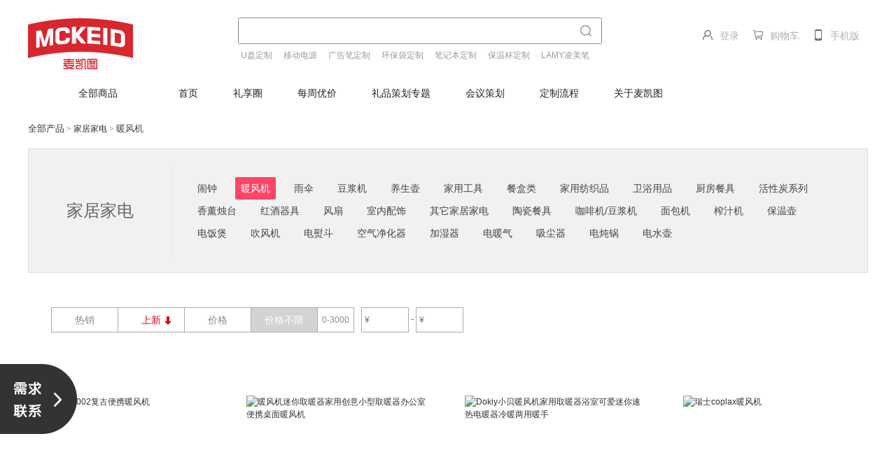

--- FILE ---
content_type: text/html; charset=utf-8
request_url: http://mckeid.com/list/266.html
body_size: 13851
content:

<!DOCTYPE html PUBLIC "-//W3C//DTD XHTML 1.0 Transitional//EN" "http://www.w3.org/TR/xhtml1/DTD/xhtml1-transitional.dtd">
<html xmlns="http://www.w3.org/1999/xhtml">
<head>
    <meta http-equiv="Content-Type" content="text/html; charset=utf-8" />
        <title>暖风机-上海麦凯图实业有限公司｜产品化创意礼赠品整合营销服务平台</title>
    <meta name="keywords" content="暖风机,上海礼品，商务礼品,会议礼品,创意礼品,礼品定制,会议策划，定制礼品，定制LOGO，设计，麦凯图礼品，环保礼品，再生礼品" />
    <meta name="description" content="暖风机,上海礼品，商务礼品,会议礼品,创意礼品,礼品定制,会议策划，定制礼品，定制LOGO，设计，麦凯图礼品，环保礼品，再生礼品" />

    <link href="/themes/default/css/base.css" rel="stylesheet" type="text/css" />
    <link href="/themes/default/css/list.css" rel="stylesheet" type="text/css" />
    <link href="/scripts/sweetalert/sweetalert.css" rel="stylesheet" type="text/css" />

    <script src="/scripts/jquery.js" type="text/javascript"></script>
    <script src="/scripts/jquery.cookie.js" type="text/javascript"></script>
    <script src="/scripts/jquery.fly.min.js" type="text/javascript"></script>
    <script src="/scripts/common.js" type="text/javascript"></script>
    <script src="/scripts/sweetalert/sweetalert.min.js" type="text/javascript"></script>

    <script type="text/javascript">
        uid = -1;
        isGuestSC = 1;
        scSubmitType = 2;
    </script>
</head>

<body>

<!--头部-->
<div class="header-wrap">
    <div class="header wrapper">
        <a href="/" class="logo">
            <img src="/themes/default/images/logo.png" alt="" />
        </a>
        <div class="header-schbox">
            <div class="inner clearfix">
                <input class="search-txt" id="word" autocomplete="off" name="word" type="text" placeholder="" onkeydown="javascript:if(event.keyCode==13) search(document.getElementById('word').value);" value="">                    
                <button class="search-btn" onclick="search(document.getElementById('word').value)" ></button>
                <div class="suggest-box">
                    <div class="item" data-title="上衣 短款 短袖">上衣 短款 短袖<div class="tags"><span>雪纺</span><span>蕾丝</span><span>一字领</span></div></div>
                </div>
            </div>
            <div class="hot-words">

                    <a target="_blank" href="/search?word=U盘">U盘定制</a>
                    <a target="_blank" href="list/66.html">移动电源</a>
                    <a target="_blank" href="http://www.mckeid.com/list/167.html">广告笔定制</a>
                    <a target="_blank" href="http://www.mckeid.com/list/50.html">环保袋定制</a>
                    <a target="_blank" href="/search?word=笔记本">笔记本定制</a>
                    <a target="_blank" href="/search?word=保温杯定制">保温杯定制</a>
                    <a target="_blank" href="/search?word=LAMY凌美笔">LAMY凌美笔</a>
                    <a target="_blank" href="http://www.mckeid.com/list/8.html">T恤定制</a>
            </div>
        </div>
        <div class="contact">
                        <div class="item">
                            <span class="ico ico_user"></span>
                            <a href="/account/login?returnUrl=http%3A%2F%2Fmckeid.com%2Flist%2F266.html" class="kefu">登录</a>             
                        </div>
                            <div class="item">
                                <span class="ico ico_cart"></span><a href="/cart/index" class="kefu">购物车</a>
                            </div>
                            <div class="item">
                                <span class="ico ico_tel"></span><a class="kefu">手机版</a>
                            </div>
                        </div>
    </div>
</div>
<div class="nav-box">
    <div class="yNavIndex">
        <div class="pullDown">
            <h2 class="pullDownTitle">
                <a href="/list">全部商品</a>
            </h2>
            <ul class="pullDownList">
                            <li>
                                <i class="listi1"><img src="/upload/menu/b_1710270920097840915.png" /></i>
                                <a href="/list/1.html" target="_blank" title="办公用品">办公用品</a>
                                <span>></span>
                            </li>
                            <li>
                                <i class="listi1"><img src="/upload/menu/b_1710270959345160105.png" /></i>
                                <a href="/list/2.html" target="_blank" title="纪念工艺">纪念工艺</a>
                                <span>></span>
                            </li>
                            <li>
                                <i class="listi1"><img src="/upload/menu/b_1710270959489070960.png" /></i>
                                <a href="/list/3.html" target="_blank" title="广告促销">广告促销</a>
                                <span>></span>
                            </li>
                            <li>
                                <i class="listi1"><img src="/upload/menu/b_1710271000005793445.png" /></i>
                                <a href="/list/4.html" target="_blank" title="箱包皮具">箱包皮具</a>
                                <span>></span>
                            </li>
                            <li>
                                <i class="listi1"><img src="/upload/menu/b_1710271000583624435.png" /></i>
                                <a href="/list/7.html" target="_blank" title="家居家电">家居家电</a>
                                <span>></span>
                            </li>
                            <li>
                                <i class="listi1"><img src="/upload/menu/b_1710271000457839160.png" /></i>
                                <a href="/list/6.html" target="_blank" title="电子数码">电子数码</a>
                                <span>></span>
                            </li>
                            <li>
                                <i class="listi1"><img src="/upload/menu/b_1803121821529621072.png" /></i>
                                <a href="/list/230.html" target="_blank" title="智能科技">智能科技</a>
                                <span>></span>
                            </li>
                            <li>
                                <i class="listi1"><img src="/upload/menu/b_1710271001579581005.png" /></i>
                                <a href="/list/9.html" target="_blank" title="水具礼品">水具礼品</a>
                                <span>></span>
                            </li>
                            <li>
                                <i class="listi1"><img src="/upload/menu/b_1710271002524129680.png" /></i>
                                <a href="/list/11.html" target="_blank" title="旅行运动">旅行运动</a>
                                <span>></span>
                            </li>
                            <li>
                                <i class="listi1"><img src="/upload/menu/b_1710271003096478945.png" /></i>
                                <a href="/list/12.html" target="_blank" title="玩具礼品">玩具礼品</a>
                                <span>></span>
                            </li>
                            <li>
                                <i class="listi1"><img src="/upload/menu/b_1710271002173024695.png" /></i>
                                <a href="/list/10.html" target="_blank" title="美容健康">美容健康</a>
                                <span>></span>
                            </li>
                            <li>
                                <i class="listi1"><img src="/upload/menu/b_1710271001358167670.png" /></i>
                                <a href="/list/8.html" target="_blank" title="文化服饰">文化服饰</a>
                                <span>></span>
                            </li>
                            <li>
                                <i class="listi1"><img src="/upload/menu/b_1710271003282578650.png" /></i>
                                <a href="/list/13.html" target="_blank" title="汽车礼品">汽车礼品</a>
                                <span>></span>
                            </li>
                            <li>
                                <i class="listi1"><img src="/upload/menu/b_1907241705527823396.png" /></i>
                                <a href="/list/258.html" target="_blank" title="通用礼盒/包装盒">通用礼盒/包装盒</a>
                                <span>></span>
                            </li>
                            <li>
                                <i class="listi1"><img src="/upload/menu/" /></i>
                                <a href="/list/275.html" target="_blank" title="鲜花蛋糕">鲜花蛋糕</a>
                                <span>></span>
                            </li>
                            <li>
                                <i class="listi1"><img src="/upload/menu/b_1909261106160948396.png" /></i>
                                <a href="/list/259.html" target="_blank" title="扶贫福利特产">扶贫福利特产</a>
                                <span>></span>
                            </li>
                            <li>
                                <i class="listi1"><img src="/upload/menu/b_1710271004234471310.png" /></i>
                                <a href="/list/152.html" target="_blank" title="食品保健品">食品保健品</a>
                                <span>></span>
                            </li>

            </ul>
            <div class="yMenuListCon" style="display: none;">
                            <div  style="display:none;" >
                                
                                    <p>
                                                <a href="/list/21.html" target="_blank" title="钢笔">钢笔</a>
                                                <a href="/list/22.html" target="_blank" title="铅笔">铅笔</a>
                                                <a href="/list/20.html" target="_blank" title="圆珠笔/宝珠笔">圆珠笔/宝珠笔</a>
                                                <a href="/list/167.html" target="_blank" title="中性笔/签字笔">中性笔/签字笔</a>
                                                <a href="/list/188.html" target="_blank" title="多功能笔">多功能笔</a>
                                                <a href="/list/18.html" target="_blank" title="笔记本">笔记本</a>
                                                <a href="/list/28.html" target="_blank" title="书签">书签</a>
                                                <a href="/list/19.html" target="_blank" title="便签/纸砖">便签/纸砖</a>
                                                <a href="/list/26.html" target="_blank" title="文件夹/文件袋">文件夹/文件袋</a>
                                                <a href="/list/187.html" target="_blank" title="名片盒">名片盒</a>
                                                <a href="/list/29.html" target="_blank" title="日历/台历/挂历">日历/台历/挂历</a>
                                                <a href="/list/173.html" target="_blank" title="档案盒/档案袋">档案盒/档案袋</a>
                                                <a href="/list/168.html" target="_blank" title="笔记本套装">笔记本套装</a>
                                                <a href="/list/197.html" target="_blank" title="吊绳/工作牌">吊绳/工作牌</a>
                                                <a href="/list/27.html" target="_blank" title="办公摆件套装">办公摆件套装</a>
                                                <a href="/list/24.html" target="_blank" title="笔筒">笔筒</a>
                                                <a href="/list/25.html" target="_blank" title="计算器">计算器</a>
                                                <a href="/list/201.html" target="_blank" title="开信刀">开信刀</a>
                                                <a href="/list/41.html" target="_blank" title="名片座">名片座</a>
                                                <a href="/list/202.html" target="_blank" title="订书机">订书机</a>
                                                <a href="/list/267.html" target="_blank" title="红包">红包</a>
                                                <a href="/list/203.html" target="_blank" title="其它办公用品">其它办公用品</a>

                                    </p> 
                                
                            </div>
                            <div  style="display:none;" >
                                
                                    <p>
                                                <a href="/list/30.html" target="_blank" title="琉璃">琉璃</a>
                                                <a href="/list/204.html" target="_blank" title="玉器">玉器</a>
                                                <a href="/list/35.html" target="_blank" title="合金工艺">合金工艺</a>
                                                <a href="/list/31.html" target="_blank" title="锡器工艺">锡器工艺</a>
                                                <a href="/list/32.html" target="_blank" title="陶瓷工艺">陶瓷工艺</a>
                                                <a href="/list/33.html" target="_blank" title="木制工艺">木制工艺</a>
                                                <a href="/list/36.html" target="_blank" title="纪念币/徽章/邮票">纪念币/徽章/邮票</a>
                                                <a href="/list/171.html" target="_blank" title="金属">金属</a>
                                                <a href="/list/34.html" target="_blank" title="茶文化/茶罐">茶文化/茶罐</a>
                                                <a href="/list/209.html" target="_blank" title="剪纸">剪纸</a>
                                                <a href="/list/37.html" target="_blank" title="其它纪念工艺">其它纪念工艺</a>
                                                <a href="/list/127.html" target="_blank" title="水晶奖杯">水晶奖杯</a>

                                    </p> 
                                
                            </div>
                            <div  style="display:none;" >
                                
                                    <p>
                                                <a href="/list/45.html" target="_blank" title="广告扇">广告扇</a>
                                                <a href="/list/46.html" target="_blank" title="广告伞">广告伞</a>
                                                <a href="/list/17.html" target="_blank" title="纸质手提袋">纸质手提袋</a>
                                                <a href="/list/44.html" target="_blank" title="钥匙扣">钥匙扣</a>
                                                <a href="/list/150.html" target="_blank" title="广告杯垫">广告杯垫</a>
                                                <a href="/list/38.html" target="_blank" title="促销餐具">促销餐具</a>
                                                <a href="/list/39.html" target="_blank" title="钥匙扣">钥匙扣</a>
                                                <a href="/list/190.html" target="_blank" title="工具类礼品">工具类礼品</a>
                                                <a href="/list/196.html" target="_blank" title="礼品包装">礼品包装</a>
                                                <a href="/list/174.html" target="_blank" title="行李牌">行李牌</a>
                                                <a href="/list/176.html" target="_blank" title="冰箱贴">冰箱贴</a>
                                                <a href="/list/178.html" target="_blank" title="其它促销礼">其它促销礼</a>

                                    </p> 
                                
                            </div>
                            <div  style="display:none;" >
                                
                                    <p>
                                                <a href="/list/194.html" target="_blank" title="拉杆箱">拉杆箱</a>
                                                <a href="/list/214.html" target="_blank" title="钱包">钱包</a>
                                                <a href="/list/215.html" target="_blank" title="旅行包">旅行包</a>
                                                <a href="/list/216.html" target="_blank" title="公文包">公文包</a>
                                                <a href="/list/218.html" target="_blank" title="双肩包">双肩包</a>
                                                <a href="/list/219.html" target="_blank" title="斜挎包">斜挎包</a>
                                                <a href="/list/221.html" target="_blank" title="卡套">卡套</a>
                                                <a href="/list/223.html" target="_blank" title="帆布包">帆布包</a>
                                                <a href="/list/224.html" target="_blank" title="其它箱包皮具">其它箱包皮具</a>
                                                <a href="/list/52.html" target="_blank" title="护照包">护照包</a>
                                                <a href="/list/54.html" target="_blank" title="票夹">票夹</a>
                                                <a href="/list/55.html" target="_blank" title="名片包">名片包</a>
                                                <a href="/list/56.html" target="_blank" title="钥匙包">钥匙包</a>
                                                <a href="/list/57.html" target="_blank" title="零钱包">零钱包</a>
                                                <a href="/list/58.html" target="_blank" title="皮质卡包">皮质卡包</a>
                                                <a href="/list/59.html" target="_blank" title="皮质文件夹">皮质文件夹</a>
                                                <a href="/list/60.html" target="_blank" title="内胆包">内胆包</a>
                                                <a href="/list/61.html" target="_blank" title="皮具套装">皮具套装</a>
                                                <a href="/list/62.html" target="_blank" title="化妆包">化妆包</a>
                                                <a href="/list/63.html" target="_blank" title="休闲背包">休闲背包</a>
                                                <a href="/list/64.html" target="_blank" title="商务电脑包">商务电脑包</a>

                                    </p> 
                                
                            </div>
                            <div  style="display:none;" >
                                
                                    <p>
                                                <a href="/list/255.html" target="_blank" title="闹钟">闹钟</a>
                                                <a href="/list/266.html" target="_blank" title="暖风机">暖风机</a>
                                                <a href="/list/271.html" target="_blank" title="雨伞">雨伞</a>
                                                <a href="/list/272.html" target="_blank" title="豆浆机">豆浆机</a>
                                                <a href="/list/273.html" target="_blank" title="养生壶">养生壶</a>
                                                <a href="/list/160.html" target="_blank" title="家用工具">家用工具</a>
                                                <a href="/list/161.html" target="_blank" title="餐盒类">餐盒类</a>
                                                <a href="/list/162.html" target="_blank" title="家用纺织品">家用纺织品</a>
                                                <a href="/list/163.html" target="_blank" title="卫浴用品">卫浴用品</a>
                                                <a href="/list/164.html" target="_blank" title="厨房餐具">厨房餐具</a>
                                                <a href="/list/165.html" target="_blank" title="活性炭系列">活性炭系列</a>
                                                <a href="/list/183.html" target="_blank" title="香薰烛台">香薰烛台</a>
                                                <a href="/list/184.html" target="_blank" title="红酒器具">红酒器具</a>
                                                <a href="/list/225.html" target="_blank" title="风扇">风扇</a>
                                                <a href="/list/227.html" target="_blank" title="室内配饰">室内配饰</a>
                                                <a href="/list/229.html" target="_blank" title="其它家居家电">其它家居家电</a>
                                                <a href="/list/51.html" target="_blank" title="陶瓷餐具">陶瓷餐具</a>
                                                <a href="/list/83.html" target="_blank" title="咖啡机/豆浆机">咖啡机/豆浆机</a>
                                                <a href="/list/84.html" target="_blank" title="面包机">面包机</a>
                                                <a href="/list/86.html" target="_blank" title="榨汁机">榨汁机</a>
                                                <a href="/list/87.html" target="_blank" title="保温壶">保温壶</a>
                                                <a href="/list/88.html" target="_blank" title="电饭煲">电饭煲</a>
                                                <a href="/list/93.html" target="_blank" title="吹风机">吹风机</a>
                                                <a href="/list/95.html" target="_blank" title="电熨斗">电熨斗</a>
                                                <a href="/list/96.html" target="_blank" title="空气净化器">空气净化器</a>
                                                <a href="/list/97.html" target="_blank" title="加湿器">加湿器</a>
                                                <a href="/list/98.html" target="_blank" title="电暖气">电暖气</a>
                                                <a href="/list/99.html" target="_blank" title="吸尘器">吸尘器</a>
                                                <a href="/list/101.html" target="_blank" title="电炖锅">电炖锅</a>
                                                <a href="/list/102.html" target="_blank" title="电水壶">电水壶</a>

                                    </p> 
                                
                            </div>
                            <div  style="display:none;" >
                                
                                    <p>
                                                <a href="/list/234.html" target="_blank" title="电子书">电子书</a>
                                                <a href="/list/40.html" target="_blank" title="手机支架">手机支架</a>
                                                <a href="/list/71.html" target="_blank" title="计算机">计算机</a>
                                                <a href="/list/72.html" target="_blank" title="音响">音响</a>
                                                <a href="/list/73.html" target="_blank" title="手机配件">手机配件</a>
                                                <a href="/list/158.html" target="_blank" title="多功能转换插座">多功能转换插座</a>
                                                <a href="/list/195.html" target="_blank" title="台灯化妆镜">台灯化妆镜</a>
                                                <a href="/list/179.html" target="_blank" title="其它创意电子产品">其它创意电子产品</a>
                                                <a href="/list/186.html" target="_blank" title="平板和手机保护套">平板和手机保护套</a>
                                                <a href="/list/237.html" target="_blank" title="投影仪">投影仪</a>
                                                <a href="/list/65.html" target="_blank" title="u盘">u盘</a>
                                                <a href="/list/66.html" target="_blank" title="移动电源">移动电源</a>
                                                <a href="/list/67.html" target="_blank" title="激光笔">激光笔</a>
                                                <a href="/list/68.html" target="_blank" title="鼠标">鼠标</a>
                                                <a href="/list/69.html" target="_blank" title="耳机">耳机</a>
                                                <a href="/list/76.html" target="_blank" title="USB充电线">USB充电线</a>
                                                <a href="/list/77.html" target="_blank" title="自拍杆">自拍杆</a>
                                                <a href="/list/78.html" target="_blank" title="收音机">收音机</a>
                                                <a href="/list/79.html" target="_blank" title="鼠标垫">鼠标垫</a>
                                                <a href="/list/80.html" target="_blank" title="计步器">计步器</a>
                                                <a href="/list/81.html" target="_blank" title="USB读卡器">USB读卡器</a>

                                    </p> 
                                
                            </div>
                            <div  style="display:none;" >
                                
                                    <p>
                                                <a href="/list/70.html" target="_blank" title="智能手环">智能手环</a>
                                                <a href="/list/75.html" target="_blank" title="智能灯类">智能灯类</a>
                                                <a href="/list/240.html" target="_blank" title="投影键盘">投影键盘</a>
                                                <a href="/list/242.html" target="_blank" title="其它智能科技">其它智能科技</a>

                                    </p> 
                                
                            </div>
                            <div  style="display:none;" >
                                
                                    <p>
                                                <a href="/list/243.html" target="_blank" title="办公杯">办公杯</a>
                                                <a href="/list/245.html" target="_blank" title="&#160;玻璃杯"> 玻璃杯</a>
                                                <a href="/list/246.html" target="_blank" title="旅行杯">旅行杯</a>
                                                <a href="/list/182.html" target="_blank" title="马克杯">马克杯</a>
                                                <a href="/list/112.html" target="_blank" title="陶瓷杯">陶瓷杯</a>
                                                <a href="/list/114.html" target="_blank" title="咖啡杯">咖啡杯</a>
                                                <a href="/list/115.html" target="_blank" title="保温杯">保温杯</a>
                                                <a href="/list/116.html" target="_blank" title="茶具套装">茶具套装</a>

                                    </p> 
                                
                            </div>
                            <div  style="display:none;" >
                                
                                    <p>
                                                <a href="/list/248.html" target="_blank" title="U型枕">U型枕</a>
                                                <a href="/list/264.html" target="_blank" title="健身器材">健身器材</a>
                                                <a href="/list/185.html" target="_blank" title="运动水壶">运动水壶</a>
                                                <a href="/list/117.html" target="_blank" title="高尔夫球">高尔夫球</a>
                                                <a href="/list/118.html" target="_blank" title="帐篷">帐篷</a>
                                                <a href="/list/120.html" target="_blank" title="野餐用品">野餐用品</a>
                                                <a href="/list/128.html" target="_blank" title="运动手环">运动手环</a>

                                    </p> 
                                
                            </div>
                            <div  style="display:none;" >
                                
                                    <p>
                                                <a href="/list/132.html" target="_blank" title="时尚玩具">时尚玩具</a>
                                                <a href="/list/133.html" target="_blank" title="DIY玩具">DIY玩具</a>
                                                <a href="/list/134.html" target="_blank" title="电子玩具">电子玩具</a>
                                                <a href="/list/135.html" target="_blank" title="毛绒玩具">毛绒玩具</a>
                                                <a href="/list/136.html" target="_blank" title="智力玩具">智力玩具</a>

                                    </p> 
                                
                            </div>
                            <div  style="display:none;" >
                                
                                    <p>
                                                <a href="/list/252.html" target="_blank" title="按摩器">按摩器</a>
                                                <a href="/list/253.html" target="_blank" title="化妆镜">化妆镜</a>
                                                <a href="/list/268.html" target="_blank" title="医用防疫">医用防疫</a>
                                                <a href="/list/74.html" target="_blank" title="电子温度计">电子温度计</a>
                                                <a href="/list/166.html" target="_blank" title="体脂称">体脂称</a>
                                                <a href="/list/123.html" target="_blank" title="环保用具">环保用具</a>
                                                <a href="/list/124.html" target="_blank" title="美容美发用品">美容美发用品</a>
                                                <a href="/list/125.html" target="_blank" title="修容套装">修容套装</a>

                                    </p> 
                                
                            </div>
                            <div  style="display:none;" >
                                
                                    <p>
                                                <a href="/list/256.html" target="_blank" title="口罩">口罩</a>
                                                <a href="/list/257.html" target="_blank" title="眼罩">眼罩</a>
                                                <a href="/list/263.html" target="_blank" title="睡衣">睡衣</a>
                                                <a href="/list/269.html" target="_blank" title="书籍">书籍</a>
                                                <a href="/list/200.html" target="_blank" title="金银饰品">金银饰品</a>
                                                <a href="/list/103.html" target="_blank" title="领带">领带</a>
                                                <a href="/list/104.html" target="_blank" title="丝带">丝带</a>
                                                <a href="/list/106.html" target="_blank" title="T恤">T恤</a>
                                                <a href="/list/111.html" target="_blank" title="广告帽">广告帽</a>

                                    </p> 
                                
                            </div>
                            <div  style="display:none;" >
                                
                                    <p>
                                                <a href="/list/265.html" target="_blank" title="其他车载产品">其他车载产品</a>
                                                <a href="/list/137.html" target="_blank" title="汽车香水">汽车香水</a>
                                                <a href="/list/139.html" target="_blank" title="汽车饰品">汽车饰品</a>
                                                <a href="/list/140.html" target="_blank" title="车载吸尘器">车载吸尘器</a>
                                                <a href="/list/141.html" target="_blank" title="车载充电器">车载充电器</a>
                                                <a href="/list/142.html" target="_blank" title="车载净化器">车载净化器</a>

                                    </p> 
                                
                            </div>
                            <div  style="display:none;" >
                                
                                    <p>

                                    </p> 
                                
                            </div>
                            <div  style="display:none;" >
                                
                                    <p>
                                                <a href="/list/276.html" target="_blank" title="鲜花">鲜花</a>

                                    </p> 
                                
                            </div>
                            <div  style="display:none;" >
                                
                                    <p>
                                                <a href="/list/260.html" target="_blank" title="大理">大理</a>
                                                <a href="/list/261.html" target="_blank" title="北大荒">北大荒</a>
                                                <a href="/list/262.html" target="_blank" title="花千源">花千源</a>

                                    </p> 
                                
                            </div>
                            <div  style="display:none;" >
                                
                                    <p>
                                                <a href="/list/254.html" target="_blank" title="茶叶">茶叶</a>
                                                <a href="/list/270.html" target="_blank" title="咖啡">咖啡</a>
                                                <a href="/list/153.html" target="_blank" title="坚果炒货">坚果炒货</a>
                                                <a href="/list/154.html" target="_blank" title="五谷粮油类">五谷粮油类</a>
                                                <a href="/list/155.html" target="_blank" title="海鲜生鲜">海鲜生鲜</a>
                                                <a href="/list/156.html" target="_blank" title="健康类食品">健康类食品</a>
                                                <a href="/list/157.html" target="_blank" title="保健食品">保健食品</a>
                                                <a href="/list/159.html" target="_blank" title="品牌系列">品牌系列</a>
                                                <a href="/list/191.html" target="_blank" title="其他食品">其他食品</a>

                                    </p> 
                                
                            </div>


</div>
        </div>
        <ul class="yMenuIndex">

                <li><a href="/" class="" target="_self">首页</a></li>
                <li><a href="/store/site" class="" target="_self">礼享圈</a></li>
                <li><a href="/catalog/week" class="" target="_self">每周优价</a></li>
                <li><a href="/news/list" class="" target="_self">礼品策划专题</a></li>
                <li><a href="/help/huiyi" class="" target="_self">会议策划</a></li>
                <li><a href="/help/custom" class="" target="_self">定制流程</a></li>
                <li><a href="/help/about" class="" target="_self">关于麦凯图</a></li>
                
        </ul>
    </div>
</div>
<!--头部-->


<div id="poplogin" class="win-wraper clr">
    <div class="login clr">
        <div class="cont">
            <form id="dt-form-login" method="POST" action="/Account/PopLogin" target="_self">
                <div class="dt-unme cnt-i clr">
                    <input type="text" id="p-username" name="myname" placeholder="用户名/邮箱">
                </div><div class="dt-pswd cnt-i clr">
                    <input type="password" id="p-password" name="password" placeholder="密码">
                </div>
                
                <div class="u-chk clr">
                    <input class="chk" type="checkbox" name="isRemember" id="poplogin-rem" value="" checked="">
                    <label for="poplogin-rem">记住我</label><a href="/account/findpwd" class="r">忘记密码？</a>
                </div>
                <div class="submit clr">
                    <input type="hidden" name="returnUrl" value="http://mckeid.com/list/266.html" />
                <a class="abtn l" href="javascript:;" id="loginbtn">
                    <button type="submit" class="pg-loginbtn"><u>登录</u></button>
                </a>
                </div>
                <div class="toreg clr"><a href="/account/register">还没有账号?立即注册</a></div>
            </form>
        </div><div class="sites"><div class="clr" style="height:314px;width:200px;padding:0 0 14px;"><a href="javascript:;" style="cursor:default;width: 100%;height: 100%;background: none;text-indent: 0;text-align: center;"><img src="../upload/site/1479275061.png"><p style="color: #666;margin-top: 24px;font-size: 14px;">扫一扫用手机访问</p><p style="color: #666;font-size: 14px;">轻松掌上体验</p></a></div></div>
    </div>
</div>
<style>
/*.fixedBottomBox{position: fixed;width: 100%;height: 0px;min-width: 1190px;left: 0px;bottom: 0px;background: url(/themes/default/images/suspension-ico.png) repeat;z-index: 9;display:block;}*/
.fixedBottomBox{position: fixed;width: 100%;height: 0px;min-width: 1190px;left: 0px;bottom: 0px;background: url(/themes/default/images/bg_bottom.jpg) repeat;z-index: 9;display:block;}
.fixedBottom{padding-right: 90px;float:left;margin-top:35px;}
.fixedBottom img{float:left;margin-top: 5px;}
.fixedBottom dl{margin-left: 18px; display: inline-block;    color: #fff; font-size: 18px;font-family:Microsoft YaHei}
.fixedBottom dl dd.word{font-size:24px;}
.fixedBottom.lastone{padding-right:0;}
.fixedBottom.lastone dl dd{margin-top:16px;}
.font22{font-size:22px;}
.program-con {
    position: fixed;
    left: 140px;
    bottom: 100px;
    cursor: pointer;
    z-index: 999; display: block;
}
.close-suspension {
    position: absolute;
    right: 0px;
    top: 8px;
    z-index: 999;
    cursor: pointer;
}
</style>
<div class="fixedBottomBox">
    <div style="width: 880px;height: 100px;margin: 0 auto;position: relative;">
        <div class="fixedBottom"><img src="/themes/default/images/contact_tel.png"><dl><dd>全国统一客服电话</dd><dd class="word">86-21-51698111</dd></dl></div>
        <div class="fixedBottom"><img src="/themes/default/images/contact_mobile.png"><dl><dd class="font22">13918025315</dd><dd class="font22">13917553568</dd></dl></div>
        <div class="fixedBottom lastone"><img src="/themes/default/images/contact_qq.png"><dl><dd class="font22">2355639184</dd></dl></div>
        <span class="close-suspension"><img src="/themes/default/images/suspension-close.png"></span>
    </div>
</div>
<span class="program-con" style="left: 0px;"><img src="/themes/default/images/left_contact.png"></span>

<script src="/scripts/jquery.js" type="text/javascript"></script>
<script src="/scripts/jquery.cookie.js" type="text/javascript"></script>
<script src="/scripts/common.js" type="text/javascript"></script>
<script src="/components/layer/layer.js" type="text/javascript"></script>
<script>
  $(".close-suspension img").click(function() {
            $(this).parent().parent().parent().css("overflow","hidden");
            $(this).parent().parent().parent().animate({"height":"0px"},500);
            $(".program-con").css({"display":"block"}).animate({"left":"0px"},500);
            // $(".nav").css({"position":"fixed","top":"0px","z-index":"9"});
        }) ;

		  $(".program-con").click(function() {
            $(this).animate({"left":"-100%"},500);
            $(".fixedBottomBox").css("overflow","");
            $(".fixedBottomBox").animate({"height":"130px"},500);
        })
</script>
<script type="text/javascript">
    var showpop = true;
    if (-1 > 0) {
        showpop = false
    }
    $(function() {
        //$(".pullDownTitle,.pullDownList,.yMenuListCon").hover(function(){$(".pullDownList").show();},function(){$(".pullDownList").hide();});
        var timer;
        $(".pullDownList li").mouseenter(function() {
            var index = $(".pullDownList li").index(this);
            //$(this).css({
            //    "padding-left": "10px"
            //});
            $(this).attr("class", "menuliselected");
            clearTimeout(timer);
            $(".pullDownList").show();
            $(".yMenuListCon").show();
            var pulldown_h = $(".pullDownList").height();
            var list_h = $(".yMenuListCon").height();
            if (pulldown_h > list_h) {
                $(".yMenuListCon").css('height', pulldown_h);
            }

            $(".yMenuListCon div").eq(index).css({
                display:"block"
            }).siblings().css("display", "none");
        });
        $(".pullDownList li").mouseleave(function() {
            var index = $(".pullDownList li").index(this);
            //$(this).css({
            //    "padding-left": "0px"
            //});
            $(this).attr("class", "");
            timer = setTimeout(function() {
                $(".yMenuListCon div").eq(index).css("display", "block");

                $(".yMenuListCon").hide();

                $(".pullDownList").hide();

            }, 300);
        });
        $(".yMenuListCon div").each(function() {
            $(".yMenuListCon div").hover(function() {
                var index = $(".yMenuListCon div").index(this);
                clearTimeout(timer);
                $(".yMenuListCon").show();
                $(".pullDownList").show();
                $(this).css("display", "block");
                $(".pullDownList li").eq(index).attr("class", "menuliselected");
            }, function() {
                var index = $(".yMenuListCon div").index(this);
                $(".yMenuListCon div").css("display", "none");
                $(".pullDownList li").eq(index).attr("class", "");
                $(".pullDownList").hide();
                $(".yMenuListCon").hide();
            })
        });
        $('.pullDownTitle').mouseenter(function() {
            clearTimeout(timer);
            //$(this).css("background","#222");
            $(".yMenuListCon").show();
            $(".pullDownList").show();
            $(".yMenuListCon div").css("display", "none");
        });
        $('.pullDownTitle').mouseleave(function() {            
            //$(this).css("background","#333");
            timer = setTimeout(function() {
                $(".yMenuListCon").hide();
                $(".pullDownList").hide();

            }, 300);
        });

        $(window).scroll(function() {
                //if ($("#helpL") && $("#helpL").children().length) {
                //    return false
                //}
                //if (showpop) {
                //    if ($(window).scrollTop() > 100) {
                //        layer.open({
                //            type: 1,
                //            shade: false,
                //            title: "登录",
                //            area: ['660px', '500px'],
                //            content: $('#poplogin'),
                //            cancel: function() {
                //                showpop = false
                //            }
                //        })
                //    }
                //}
        })
    });
</script>




  <div id="content">
    <div class="layer layer-full">
        <div class="tube">
            
                <div class="dt-cat-nav">
                            <span class="dt-cat-link"><a href="/list">全部产品</a></span><i class="crumbs-arrow"> &gt; </i>
                            <a href="/list/7.html" >家居家电</a>
                            <i> &gt; </i>
                            <span class="dt-cat-link">暖风机</span>

                    
                </div>
            <div class="dt-cat oh">
            <table class="dt-cat-inner" cellspacing="0" cellpadding="0">
                <tbody>
                    <tr>
                                <td class="dt-cat-title"><a href="/list/7.html" title="家居家电">家居家电</a></td>
                                <td class="dt-cat-content">
                                    <div class="dt-tag-list clr">
                                                    <a href="/list/255.html" class="" title="闹钟">闹钟</a>
                                                    <a href="/list/266.html" class="cur" title="暖风机">暖风机</a>
                                                    <a href="/list/271.html" class="" title="雨伞">雨伞</a>
                                                    <a href="/list/272.html" class="" title="豆浆机">豆浆机</a>
                                                    <a href="/list/273.html" class="" title="养生壶">养生壶</a>
                                                    <a href="/list/160.html" class="" title="家用工具">家用工具</a>
                                                    <a href="/list/161.html" class="" title="餐盒类">餐盒类</a>
                                                    <a href="/list/162.html" class="" title="家用纺织品">家用纺织品</a>
                                                    <a href="/list/163.html" class="" title="卫浴用品">卫浴用品</a>
                                                    <a href="/list/164.html" class="" title="厨房餐具">厨房餐具</a>
                                                    <a href="/list/165.html" class="" title="活性炭系列">活性炭系列</a>
                                                    <a href="/list/183.html" class="" title="香薰烛台">香薰烛台</a>
                                                    <a href="/list/184.html" class="" title="红酒器具">红酒器具</a>
                                                    <a href="/list/225.html" class="" title="风扇">风扇</a>
                                                    <a href="/list/227.html" class="" title="室内配饰">室内配饰</a>
                                                    <a href="/list/229.html" class="" title="其它家居家电">其它家居家电</a>
                                                    <a href="/list/51.html" class="" title="陶瓷餐具">陶瓷餐具</a>
                                                    <a href="/list/83.html" class="" title="咖啡机/豆浆机">咖啡机/豆浆机</a>
                                                    <a href="/list/84.html" class="" title="面包机">面包机</a>
                                                    <a href="/list/86.html" class="" title="榨汁机">榨汁机</a>
                                                    <a href="/list/87.html" class="" title="保温壶">保温壶</a>
                                                    <a href="/list/88.html" class="" title="电饭煲">电饭煲</a>
                                                    <a href="/list/93.html" class="" title="吹风机">吹风机</a>
                                                    <a href="/list/95.html" class="" title="电熨斗">电熨斗</a>
                                                    <a href="/list/96.html" class="" title="空气净化器">空气净化器</a>
                                                    <a href="/list/97.html" class="" title="加湿器">加湿器</a>
                                                    <a href="/list/98.html" class="" title="电暖气">电暖气</a>
                                                    <a href="/list/99.html" class="" title="吸尘器">吸尘器</a>
                                                    <a href="/list/101.html" class="" title="电炖锅">电炖锅</a>
                                                    <a href="/list/102.html" class="" title="电水壶">电水壶</a>

                                    </div>
                                </td>

                    </tr>
                </tbody>
            </table>
        </div>
            <h1 class="txt"></h1>
                <a name="woo-anchor"></a>
            <div class="ctg-menu-list">

                                 <div class="selectItme l pricebox">
                    <ul>
                        <li class="w94"><a href="/list/0-266-0-0-0-3-1-1.html" class=" ">热销<i></i></a></li>
                        <li class="w94"><a href="/list/0-266-0-0-0-0-1-1.html" class=" current  up">上新<i></i></a></li>
                        <li class="w94">
                            <a href="/list/0-266-0-0-0-1-1-1.html" class=" ">价格<i></i></a>
                        </li>
                        <li class="w94"><a href="/list/0-266-0-0-0-0-0-1.html"  class="hot">价格不限</a></li>
                            <li><a href="/list/0-266-0-1-0-0-0-1.html" >0-3000</a></li>
                    </ul>
                    <div class="prices">
                        <div class="inputs J_LaterHover" data-hover-cls="inputs-hover" data-leave-timer="1127">
                            <div class="inner">
                                <ul class="items g-clearfix">
                                    <li class="item">
                                        <input class="J_SortbarPriceInput input" id="minPrice" placeholder="¥" type="text" value="" aria-label="价格最小值" />
</li>


<li class="sep">-</li>
                                    <li class="item">
                                        <input class="J_SortbarPriceInput input" id="maxPrice" placeholder="¥" type="text" value="" aria-label="价格最大值"/>
                                    </li>
                                    
                                </ul>
                            </div>
                            <div class="expand">
                                <div class="btnok">
                                    <button class="J_SortbarPriceSubmit btn" type="button">确定</button>
                                </div>
                            </div>
                        </div>
                    </div>

                    <div class="clear"></div>
                </div>
            </div>
        </div>
    </div>

    <div class="box goods_list">
     
            <ul class="detail-rec home-detail latestgoods clearfix" >
                            <li>
                                <div class="detail-content">
                                    
                                    <a href="/2813.html" class="figure" title="K.S. KS-E002复古便携暖风机" target="_blank"><img src="/upload/product/show/thumb350_350/ps_2211031821301164620.jpg" alt="K.S. KS-E002复古便携暖风机" /></a>
                                    <div class="name"><a href="/2813.html" title="K.S. KS-E002复古便携暖风机" target="_blank">K.S. KS-E002复古便携暖风机</a></div>
                                        <div class="price">￥136.00</div>
                                    <div class="btn-detail"><a href="/2813.html" title="K.S. KS-E002复古便携暖风机" target="_blank">详情</a></div>
                                </div>
                                
                                    <div class="btnlist"><button onclick="addProductToCart(2813, 1)">加入PPT</button></div>
                            </li>
                            <li>
                                <div class="detail-content">
                                    
                                    <a href="/2593.html" class="figure" title="暖风机迷你取暖器家用创意小型取暖器办公室便携桌面暖风机" target="_blank"><img src="/upload/product/show/thumb350_350/ps_2112171728405343368.jpg" alt="暖风机迷你取暖器家用创意小型取暖器办公室便携桌面暖风机" /></a>
                                    <div class="name"><a href="/2593.html" title="暖风机迷你取暖器家用创意小型取暖器办公室便携桌面暖风机" target="_blank">暖风机迷你取暖器家用创意小型取暖器办公室便携桌面暖风机</a></div>
                                        <div class="price">￥192.00</div>
                                    <div class="btn-detail"><a href="/2593.html" title="暖风机迷你取暖器家用创意小型取暖器办公室便携桌面暖风机" target="_blank">详情</a></div>
                                </div>
                                
                                    <div class="btnlist"><button onclick="addProductToCart(2593, 1)">加入PPT</button></div>
                            </li>
                            <li>
                                <div class="detail-content">
                                    
                                    <a href="/2590.html" class="figure" title="Dokiy小贝暖风机家用取暖器浴室可爱迷你速热电暖器冷暖两用暖手" target="_blank"><img src="/upload/product/show/thumb350_350/ps_2112151434211437128.jpg" alt="Dokiy小贝暖风机家用取暖器浴室可爱迷你速热电暖器冷暖两用暖手" /></a>
                                    <div class="name"><a href="/2590.html" title="Dokiy小贝暖风机家用取暖器浴室可爱迷你速热电暖器冷暖两用暖手" target="_blank">Dokiy小贝暖风机家用取暖器浴室可爱迷你速热电暖器冷暖两用暖手</a></div>
                                        <div class="price">￥496.00</div>
                                    <div class="btn-detail"><a href="/2590.html" title="Dokiy小贝暖风机家用取暖器浴室可爱迷你速热电暖器冷暖两用暖手" target="_blank">详情</a></div>
                                </div>
                                
                                    <div class="btnlist"><button onclick="addProductToCart(2590, 1)">加入PPT</button></div>
                            </li>
                            <li>
                                <div class="detail-content">
                                    
                                    <a href="/2242.html" class="figure" title="瑞士coplax暖风机" target="_blank"><img src="/upload/product/show/thumb350_350/ps_2012171812346900134.jpg" alt="瑞士coplax暖风机" /></a>
                                    <div class="name"><a href="/2242.html" title="瑞士coplax暖风机" target="_blank">瑞士coplax暖风机</a></div>
                                        <div class="price">￥798.00</div>
                                    <div class="btn-detail"><a href="/2242.html" title="瑞士coplax暖风机" target="_blank">详情</a></div>
                                </div>
                                
                                    <div class="btnlist"><button onclick="addProductToCart(2242, 1)">加入PPT</button></div>
                            </li>
                            <li>
                                <div class="detail-content">
                                    
                                    <a href="/2241.html" class="figure" title="keheal科西家用取暖器" target="_blank"><img src="/upload/product/show/thumb350_350/ps_2012161809561045048.jpg" alt="keheal科西家用取暖器" /></a>
                                    <div class="name"><a href="/2241.html" title="keheal科西家用取暖器" target="_blank">keheal科西家用取暖器</a></div>
                                        <div class="price">￥1526.00</div>
                                    <div class="btn-detail"><a href="/2241.html" title="keheal科西家用取暖器" target="_blank">详情</a></div>
                                </div>
                                
                                    <div class="btnlist"><button onclick="addProductToCart(2241, 1)">加入PPT</button></div>
                            </li>
                            <li>
                                <div class="detail-content">
                                    
                                    <a href="/2229.html" class="figure" title="迷你小猪暖风机" target="_blank"><img src="/upload/product/show/thumb350_350/ps_2012141727266605276.jpg" alt="迷你小猪暖风机" /></a>
                                    <div class="name"><a href="/2229.html" title="迷你小猪暖风机" target="_blank">迷你小猪暖风机</a></div>
                                        <div class="price">￥117.00</div>
                                    <div class="btn-detail"><a href="/2229.html" title="迷你小猪暖风机" target="_blank">详情</a></div>
                                </div>
                                
                                    <div class="btnlist"><button onclick="addProductToCart(2229, 1)">加入PPT</button></div>
                            </li>


                </ul>

            <div class="woo-pager">
                
            </div>  

    </div>
     
    <div class="clear"></div>
 </div> 
<!--脚部-->
<div class="fatfooter">
    <div class="fatft-links">
        <div class="wrapper footer_wrapper">
                        <div class="col-link">
                            <div class="tit">定制购物指南</div>
                            <div class="link"><a href="/help/question?id=7">定制流程</a></div>
                            <div class="link"><a href="/help/question?id=8">设计创意</a></div>
                            <div class="link"><a href="/help/question?id=17">定制工艺</a></div>
                            </div>
                        <div class="col-link">
                            <div class="tit">服务及售后</div>
                            <div class="link"><a href="/help/question?id=9">服务承诺</a></div>
                            <div class="link"><a href="/help/question?id=10">售后保障</a></div>
                            <div class="link"><a href="/help/question?id=19">退换货政策</a></div>
                            </div>
                        <div class="col-link">
                            <div class="tit">会员中心</div>
                            <div class="link"><a href="/help/question?id=11">用户协议</a></div>
                            <div class="link"><a href="/help/question?id=12">会员注册</a></div>
                            <div class="link"><a href="/help/question?id=20">积分制度</a></div>
                            </div>
                        <div class="col-link">
                            <div class="tit">支付及财务</div>
                            <div class="link"><a href="/help/question?id=13">支付方式及发票制度</a></div>
                            <div class="link"><a href="/help/question?id=21">配送及运费</a></div>
                            <div class="link"><a href="/help/question?id=22">验货及签收</a></div>
                            </div>
                        <div class="col-link">
                            <div class="tit">关于我们</div>
                            <div class="link"><a href="/help/question?id=16">关于我们</a></div>
                            <div class="link"><a href="/help/question?id=15">联系我们</a></div>
                            <div class="link"><a href="/help/question?id=23">诚聘英才</a></div>
                    </div>


            <div class="col-contact">
                <div class="tool">
                    <img src="/themes/default/images/qrcode.png" alt="" />
                </div>
            </div>
        </div>
    </div>

    <div class="friendlink">
友情链接：
                <a href="http://imxiaoli.com/" target="0" title="">i小礼</a> <i></i>
                <a href="https://api.kuaidi100.com/" target="1" title="">快递查询系统</a> <i></i>
                <a href="http://crm.xtcrm.com/login.xt" target="1" title="">客户关系管理系统</a> <i></i>
    </div>
    <div class="footer">网上商城 Inc. 麦凯图礼品 版权所有 沪ICP备11020256号-1
        <a style="margin-left:10px;" target="_blank" href="http://218.242.124.22:8081/businessCheck/verifKey.do?showType=extShow&serial=9031000020180711152952000002693666-SAIC_SHOW_310000-gswonderswsupport2014081556869504&signData=MEQCIBSa4ODR0hP4+NhIgTJ/fjRnF/Xkp2gkduIz00RdFKDdAiA3/OVVCZ9/5uzNdZTCfQefHcB51XSGjSRSQN0RPT08Zw=="><img src="/themes/default/images/icon_business_license.jpg" width="62" height="74" /></a>
    </div>    
    <!--脚部-->
    

    <script src="/scripts/jquery.lazyload.js"></script>
    <script type="text/javascript" charset="utf-8">

  $(function() {

      //$("img").lazyload({ effect: "fadeIn", threshold: 180 });

  });
    </script>
    <script>
var _hmt = _hmt || [];
(function() {
  var hm = document.createElement("script");
  hm.src = "https://hm.baidu.com/hm.js?66d2378c8e2c011b8d9c3cf0c9414f4e";
  var s = document.getElementsByTagName("script")[0];
  s.parentNode.insertBefore(hm, s);
})();
    </script>

<script>

</script>


   </body>
</html>

--- FILE ---
content_type: text/css
request_url: http://mckeid.com/themes/default/css/base.css
body_size: 6985
content:
@import url("common.css");
blockquote, body, button, code, dd, div, dl, dt, fieldset, form, h1, h2, h3, h4, h5, h6, input, legend, li, ol, p, pre, td, textarea, th, ul{margin: 0;padding: 0;}
::selection{color: #f00;background: #cee3f2;}
body{/*background:url(../images/bj.jpg) repeat top; */   background: #fff; }
body, button, input, select, td, textarea, th{font-size: 12px;line-height: 1.5;font-family:
"Helvetica Neue",Helvetica,Arial,Microsoft YaHei,tahoma,arial,simsun,sans-serif;color: #666;}
body > *{display: none;}
body > article, body > div, body > footer, body > header{display: block;}
img{
    vertical-align: middle;
    -ms-interpolation-mode: bicubic;
    border: 0;}
em, i, u {
    font-style: normal;
}
dl{overflow:hidden;zoom:1;}
button{cursor:pointer;}
input.radio{margin-right: 10px;vertical-align: middle;}
a:link, a:visited, em, i, u{text-decoration: none;}
ul, li{list-style: none;margin: 0;padding: 0;}
/*a:link, a:visited{color: #666;}
a:hover{color: #f46;}*/
.l, .r{display: inline;}
.l, .left,.fl{float: left !important;}
.r, .right,.fr{float: right !important;}
.c, .clr:after, .h, .oh, .t{overflow: hidden;}
.clr, .clear{zoom: 1;clear: both;}
.clr:after, div.pl:after{content: "\0020";clear: both;}
.clr:after{display: block;height: 0;}
.pr{position: relative;}
.mr15{margin-right:15px;}
.event{background-color: #fb3;}
.red{background-color:#f46;}
.blue{background-color:#1e9ed8;}
.tc{text-align: center;}
input[type="radio"]{vertical-align: middle;}
.hide{display:none;}
.text-input{display: block;position: relative;height: 16px;padding: 12px 10px;border: 1px solid #ddd;transition: .3s;font-size: 14px;color: #666;width:300px;margin:0 auto;}
.form-label {
    float: left;
    display: block;
    width: 80px;
    font-weight: 400;
    padding: 8px 15px;
    line-height: 20px;
    border: 1px solid #e6e6e6;
    border-radius: 2px 0 0 2px;
    text-align: center;
    background-color: #FBFBFB;
    overflow: hidden;
    white-space: nowrap;
    text-overflow: ellipsis;
}
.input-inline {
    margin-left: -1px;
    display: inline-block;
    vertical-align: middle;
}
.form-input{    outline: 0;
    -webkit-transition: border-color .3s cubic-bezier(.65,.05,.35,.5);
    transition: border-color .3s cubic-bezier(.65,.05,.35,.5);
    -webkit-box-sizing: border-box!important;
    -moz-box-sizing: border-box!important;
    box-sizing: border-box!important;
        display: block;
    width: 100%;
    padding-left: 10px;
    height: 38px;
    line-height: 38px;
    line-height: 36px\9;
    border: 1px solid #e6e6e6;
    background-color: #fff;
        border-radius: 0 2px 2px 0;
}
.crumbs-arrow {
    margin: 0 0px;
    font-family: SimSun;
}
.prompt{    text-align: center;    font-size: 20px;margin-top: 100px;}
.bread_nav {
    height: 40px;
    background: #fff;
    width: 100%;
    line-height: 40px;
    padding: 0 0 0 20px;
}
/*buttons*/.btn{display: inline-block;padding: .375rem 1rem;font-size: 1rem;font-weight: 400;line-height: 1.5;text-align: center;white-space: nowrap;vertical-align: middle;-ms-touch-action: manipulation;touch-action: manipulation;cursor: pointer;user-select: none;border: .0625rem solid transparent;border-radius: .25rem;}
.btn.disabled, .btn[disabled], fieldset[disabled] .btn{cursor: not-allowed;filter: alpha(opacity=65);-webkit-box-shadow: none;box-shadow: none;opacity: .65;}
.btn-primary{color: #fff !important;background-color: #0275d8;border-color: #0275d8;}
.btn-primary.focus, .btn-primary:focus, .btn-primary:hover{color: #fff !important;background-color: #025aa5;border-color: #01549b;}
.btn-danger{color: #fff !important;background-color: #d9534f;border-color: #d9534f;}
.btn-danger.focus,.btn-danger:focus,.btn-danger:hover{color:#fff;background-color:#c9302c;border-clor:#d9534f;}
.btn-secondary{color: #373a3c;background-color: #fff;border-color: #ccc;}
.btn-secondary.focus, .btn-secondary:focus, .btn-secondary:hover{color: #373a3c;background-color: #e6e6e6;border-color: #adadad;}
.btn-warning{color: #fff;background-color: #f0ad4e;border-color: #f0ad4e;}
.btn-warning.focus, .btn-warning:focus, .btn-warning:hover{color: #fff;background-color: #ec971f;border-color: #eb9316;}
.btn.focus, .btn:focus, .btn:hover{text-decoration: none;}
input.btndel{border: none;margin-right: 10px;padding: 5px 10px;cursor: pointer;border-radius: 2px;}
.btn.btn-check{background: #fff;color: #000;background-color: #fff;border-color: #ccc;}
.btn.btn-check:hover, .btn.btn-check:focus, .btn.btn-checked{border: #e3101e 2px solid;padding:.30rem .95rem;}
.btn.btn-checked{border: #e3101e 2px solid;padding:.34rem 1.1rem !important;}
.dhbtn,a.dhbtn  {
    display: block;
    width: 200px;
    height: 40px;
    text-align: center;
    background-color: #ff4401;
    font-size: 18px;
    line-height: 40px;
    color: #fff;
    margin-top: 23px;border-radius: 6px;cursor:pointer;
}
 .dhbtn:hover{color: #fff; background-color: #d33800;font-weight: bold;}
 /*checkbox*/
 @keyframes hover-color{from{border-color:silver}
to{border-color:#3e97eb}
}
.magic-checkbox,.magic-radio{position:absolute;display:none}
.magic-checkbox[disabled],.magic-radio[disabled]{cursor:not-allowed}
.magic-checkbox+label,.magic-radio+label{position:relative;display:inline-block;padding-left:30px;cursor:pointer;vertical-align:middle}
.magic-checkbox+label:hover:before,.magic-radio+label:hover:before{animation-duration:.4s;animation-fill-mode:both;animation-name:hover-color}
.magic-checkbox+label:before,.magic-radio+label:before{position:absolute;top:0;left:0;display:inline-block;width:20px;height:20px;content:'';border:1px solid silver}
.magic-checkbox+label:after,.magic-radio+label:after{position:absolute;display:none;content:''}
.magic-checkbox[disabled]+label,.magic-radio[disabled]+label{cursor:not-allowed;color:#e4e4e4}
.magic-checkbox[disabled]+label:after,.magic-checkbox[disabled]+label:before,.magic-checkbox[disabled]+label:hover,.magic-radio[disabled]+label:after,.magic-radio[disabled]+label:before,.magic-radio[disabled]+label:hover{cursor:not-allowed}
.magic-checkbox[disabled]+label:hover:before,.magic-radio[disabled]+label:hover:before{border:1px solid #e4e4e4;animation-name:none}
.magic-checkbox[disabled]+label:before,.magic-radio[disabled]+label:before{border-color:#e4e4e4}
.magic-checkbox:checked+label:before,.magic-radio:checked+label:before{animation-name:none}
.magic-checkbox:checked+label:after,.magic-radio:checked+label:after{display:block}
.magic-radio+label:before{border-radius:50%}
.magic-radio+label:after{top:7px;left:7px;width:8px;height:8px;border-radius:50%;background:#3e97eb}
.magic-radio:checked+label:before{border:1px solid #3e97eb}
.magic-radio:checked[disabled]+label:before{border:1px solid #c9e2f9}
.magic-radio:checked[disabled]+label:after{background:#c9e2f9}
.magic-checkbox+label:before{border-radius:3px}
.magic-checkbox+label:after{top:2px;left:7px;box-sizing:border-box;width:6px;height:12px;transform:rotate(45deg);border-width:2px;border-style:solid;border-color:#fff;border-top:0;border-left:0}
.magic-checkbox:checked+label:before{border:#3e97eb;background:#3e97eb}
.magic-checkbox:checked[disabled]+label:before{border:#c9e2f9;background:#c9e2f9}
 /*checkbox*/
/*buttons end*//*pages*/.woo-pager{text-align: center;}
.page{clear: both;display: inline-block;}
.page a{float: left;min-width: 40px;height: 24px;padding: 8px 4px 8px;white-space: no-wrap;word-break: keep-all;text-align: center;border: 1px solid #e3e2e1;border-radius: 4px;background-color: #fff;color: #444;font-size: 14px;margin-right: 4px;}
.page a:hover{text-decoration: none;background-color: #f6f6f6;color: #444;}
.page a.hot{font-weight: 700;color: #fff;background-color: #f46;}
.page_nav{width: 68px;}
/*pages*/.box{width: 1200px;margin: 0 auto;text-align: left;min-height: 600px;}
html body .redBT{padding: 5px 10px;border-radius: 3px;background: #e03033;color: #FFF;border: 1px solid #c5272c;}
html body .whiteBT{padding: 5px 10px;background: #FFF;color: #666;border: 1px solid #ddd;border-radius: 3px;}
html body .greenBT{padding: 5px 10px;color: #333;border: 1px solid #bfd6af;border-radius: 3px;}
html body .grayBT{padding: 5px 10px;color: #333;border: 1px solid #ddd;border-radius: 3px;}
.login_header img{height: 60px;}
a.cred{color:#f46;}
a.cred:hover{text-decoration:underline;}
.pimg cite, em, i, u{font-style: normal;}
.block:after, .layer:after{height: 0;content: "\0020";clear: both;}
.layer:after{display: block;}
.dt-wrap{width: 1200px;margin: 0 auto;}
#header{margin-bottom: 28px;}
#dt-header{height: 64px;background-color: #fff;z-index: 998;font-size: 14px;}
#dt-logo{float: left;width: 180px;height: 64px;background: url(../../default/images/logo.png) 0 6px no-repeat;text-indent: -9999px;background-size: 80%;}
#dt-nav-btn, #dt-nav-content, #dt-nav-neck{background-color: #fff;}
#dt-nav.show #dt-nav-content, #dt-nav.show #dt-nav-content-cover, #dt-nav.show #dt-nav-neck{display: block;}
#dt-nav-neck{display: none;position: absolute;top: 35px;left: 1px;width: 68px;height: 16px;z-index: 999;}
#dt-nav{margin-left: -20px;;margin-top: 18px;float: left;}
#dt-nav.show #dt-nav-btn-cover, #dt-nav.show #dt-nav-content-cover{box-shadow: 0 1px 3px rgba(0,0,0,.8);}
#dt-nav-btn, #dt-nav-btn-cover{height: 26px;width: 68px;cursor: pointer;}
#dt-nav.show #dt-nav-btn, #dt-nav.show #dt-nav-btn-cover{height: 40px;border-bottom-left-radius: 0;border-bottom-right-radius: 0;}
#dt-nav-btn-cover{position: absolute;top: 0;left: 0;border: 1px solid #000;opacity: .12;filter: alpha(opacity=12);border-radius: 2px;}
#dt-nav-btn{line-height: 26px;text-align: center;border: 1px solid #fff;border-radius: 2px;}
#dt-nav.show #dt-nav-btn, #dt-nav.show #dt-nav-btn-cover{height: 40px;border-bottom-left-radius: 0;border-bottom-right-radius: 0;}
#dt-nav-btn i, .dt-account-btn i{-webkit-transition: -webkit-transform .2s ease-out;-moz-transition: -moz-transform .2s ease-out;}
#dt-nav-btn i, .no-bh .box-b{margin-top: 2px;}
#dt-nav-btn i{overflow: hidden;display: inline-block;width: 10px;height: 10px;margin-left: 4px;background-image: url(../../default/images/arrow.png);background-repeat: no-repeat;background-position: 0 0;-o-transition: -o-transform .2s ease-out;transition: transform .2s ease-out;}
.show #dt-nav-btn i{filter:progid:DXImageTransform.Microsoft.BasicImage(rotation=2);-moz-transform: rotateZ(-180deg);-o-transform: rotateZ(-180deg);-webkit-transform: rotateZ(-180deg);transform: rotateZ(-180deg);}
#dt-header-btm, #dt-nav-content-cover{opacity: .12;filter: alpha(opacity=12);z-index: 990;}
#dt-nav-content{display: none;position: absolute;top: 43px;left: 1px;width: 486px;height: 280px;padding: 35px 0;font-size: 13px;z-index: 998;background: #fff;box-shadow: 0 1px 3px rgba(0,0,0,.8);}
#dt-nav-content-cover{display: none;position: absolute;top: 42px;width: 486px;height: 350px;border: 1px solid #000;}
#dt-nav.show #dt-nav-btn-cover, #dt-nav.show #dt-nav-content-cover{box-shadow: 0 1px 3px rgba(0,0,0,.8);}
#dt-nav-left, #dt-nav-right, .dt-nav-group{float: left;}
#dt-nav-left{width: 121px;height: 284px;border-right: 1px solid #ebebeb;overflow: hidden;}
#dt-nav-right .dt-nav-group a{float: left;margin-top: 10px;margin-bottom: 0;}
.dt-nav-group a, a.dt-dreamer-a{/*text-decoration: none;color: #444;*/}
.dt-nav-group{height: 86px;margin-left: 25px;padding-bottom: 18px;}
.dt-nav-group p{margin-bottom: 10px;}
.dt-nav-group a{padding: 3px 5px;font-size: 13px;line-height: 1.5;border-radius: 2px;}
#dt-nav-right{overflow: hidden;width:360px;}
#dt-nav-right-inner{margin-left: 20px;margin-top: -14px;}
#dt-nav-right .dt-nav-group{/*width:85px;*/height: 43px;line-height: 43px;margin: 0;padding: 1px 0 0;border-bottom: 1px dotted #ddd;}
#dt-nav-right .dt-nav-vline{float: left;width: 1px;height: 12px;margin-top: 15px;margin-left: 10px;margin-right: 10px;background-color: #ddd;}
.dt-menu, .dt-menu-message{display: none;position: absolute;right: -3px;top: 64px;margin: 0 3px 3px;border: 1px solid rgba(0,0,0,.12);border: 1px solid #ebebeb\9;border-top: 1px solid #ddd;box-shadow: 0 1px 3px rgba(0,0,0,.096);}
.dt-menu.show{display: block;}
/*Search*/.ipt, .txa{line-height: 21px;padding: 3px 2px 0 4px;border-width: 1px;border-style: solid;border-color: #D4D4D4;font-size: 12px;}
#dt-nav, #dt-search, #dt-search form{position: relative;}
#dt-search input:focus{background-color: #fff;border: 0;outline: 0;}
#dt-search{float: left;margin-left: 52px;margin-top: 16px;border: 1px solid #c5c5c5;z-index: 900;height: 30px;}
#dt-search button, #dt-search form{height: 30px;background-color: #fff;}
#dt-search form{width: 364px;}
.ipt{height: 25px;line-height: 25px;}
#dt-search input{width: 322px;border: 0;}
#dt-search button{position: absolute;top: 0;right: 0;width: 38px;outline: 0;border: 0;background-image: url(../images/btnSearch.png);background-repeat: no-repeat;background-position: 6px 1px;text-indent: -9999px;cursor: pointer;}
/*header right*/#dt-ologin{float: right;width: 110px;}
#as-bar, #asss, .as-r, .dt-ologin-icons, .phone-icon{position: relative;}
.dt-ologin-icons{float: right;width: auto;height: 54px;padding-top: 14px;}
.phone-icon{display: inline-block;width: 11px;height: 19px;background: url(../images/phone.png) no-repeat;top: 4px;}
.for-phone{color: #444;font-size: 13px;}
.dt-ologin-icons a{padding: 0;width: 36px;height: 36px;border-radius: 36px;margin-right: 12px;}
.dt-ologin-icons i{display: inline-block;width: 10px;height: 10px;margin-top: 14px;margin-left: 1px;/*background-image: url(http://img5.duitang.com/uploads/people/201312/24/20131224174700_CXfn4.png);*/background-position: 0 0;-webkit-transition: -webkit-transform .2s ease-out;-moz-transition: -moz-transform .2s ease-out;-o-transition: -o-transform .2s ease-out;transition: transform .2s ease-out;}
#dt-ologin .dt-menu{width: 189px;height: 180px;background-color: #fff;margin: 0;padding: 20px 0 0;}
#header .dt-vline, .dt-search-line.hover{background-color: #ebebeb;}
#header .dt-vline{float: right;width: 1px;height: 24px;margin-top: 20px;}
#dt-add .dt-add-btn, #dt-header .dt-btn{display: block;text-align: center;margin-top: 18px;float: right;text-decoration: none;vertical-align: middle;}
#dt-header-right .dt-head-cat{float: right;margin-left: 15px;margin-right: 15px;font-size: 13px;line-height: 64px;text-align: center;color: #444;text-decoration: none;}
#dt-header .dt-btn{color: #fff;width: 52px;height: 28px;line-height: 28px;background-color: #f46;border-radius: 3px;}
.dt-menu, .dt-menu-message{display: none;position: absolute;right: -3px;top: 64px;margin: 0 3px 3px;border: 1px solid rgba(0,0,0,.12);border: 1px solid #ebebeb\9;border-top: 1px solid #ddd;box-shadow: 0 1px 3px rgba(0,0,0,.096);}
.dt-ologin-icons .dt-menu{width: 140px;height: 40px;padding: 15px;background-color: #fff;overflow: hidden;}
#dt-ologin .dt-menu a, .dt-ologin-icons .dt-menu, .dt-ologin-icons .qq, .dt-ologin-icons .weibo{float: left;}
#dt-header #dt-search-list, #dt-header .dt-menu{z-index: 999;}
#dt-ologin .dt-menu{width: 189px;height: 180px;background-color: #fff;margin: 0;padding: 20px 0 0;}
#dt-account .dt-menu{margin-right: 3px !important;}
.dt-menu-inner, .dt-menu-inner-notifi{background-color: #fff;position: relative;}
.dt-menu-inner a{display: block;padding: 0 14px;width: 126px;height: 48px;line-height: 48px;text-align: left;color: #7a7a7a;font-size: 13px;cursor: pointer;text-decoration: none;}
.dt-menu-mini a{height: 32px;line-height: 32px;}
.dt-menu-inner a:hover{background-color: #ebebeb;}
#dt-ologin .dt-menu a{width: 100%;height: 100%;text-align: center;margin: 0;}
#dt-ologin .dt-menu a img{height:120px;}
#dt-header-btm{height: 1px;background-color: #000;box-shadow: 0 1px 3px rgba(0,0,0,.8);}
.breadcrumb{    width: 1200px; margin: 10px auto;}
/*content*/#content{width: 1200px;min-height: 420px;margin: 0 auto; overflow-x: hidden;}
.layer{zoom: 1;width: 100%;margin: 0 auto;}
.tube{float: left;margin-right: 8px;}
.layer-full .tube{float: left;width: 100%;margin-right: 0;}
#dt-carousel{position: relative;overflow: hidden;background-color: #fff;width: 710px;height: 445px;}
.block{zoom: 1;width: 100%;line-height: 1.5;margin-bottom: 32px;}
div.ctg-menu-list{border-radius: 0;color: #666; }
/*�Ҳ� shortbar*/.dt-side-combo{position: fixed;bottom: 30px;z-index: 10000;width: 48px;height: 142px;right: 10px;top: auto;display: block;opacity: 1;}
#dt-side-combo{border-right: 1px solid #dedfe0;}
#dt-side-combo .item-tools{cursor:pointer; display: block;width: 47px;height: 47px;margin-top: -1px;border-top: 1px solid #ebebeb;text-indent: -99999px;background-image: url(../images/sidebar.png);background-repeat: no-repeat;background-position:0 0;}
#dt-side-combo > .dt-backtotop{border-top: 1px solid #dedfe0;}
#dt-side-combo > .dt-backtotop:hover{background-position: 0 -151px;}
#dt-side-combo > .dt-cart{background-position: 0 -48px;position:relative;display:inline-block;}
#dt-side-combo > .dt-cart:hover{background-position: 0 -198px;}
#dt-side-combo > .dt-cart:hover .cartnum{display:none;}
#dt-side-combo > .dt-cart a{display:block;    height: 47px;}
#dt-side-combo > .dt-qq{background-position: 0px -96px;border-bottom: 1px solid #dedfe0;position:relative;}
#dt-side-combo > .dt-qq:hover,#dt-side-combo > .dt-qq{background-position: 0 -246px;}
#dt-side-combo > .dt-qq .fix-im-qq-box{display: none; 
    position: absolute;
    width: 188px;
    border: 1px solid #e2e2e2;
    left: -190px;
    top: -1px;
    background: #fff;
    color: #333;
    text-align: left;
    z-index: 500;}
#dt-side-combo > .dt-qq:hover .fix-im-qq-box{display:block;}
    #dt-side-combo > .dt-qq .fix-im-qq{   padding: 10px 20px;}
    #dt-side-combo > .dt-qq .fix-im-qq .qq-item {
        margin: 2px 0;    text-indent: 0;
    }
.cartnum{display:none;position: absolute;top: -1px;background-color: #f23030;width:20px;height: 20px;line-height: 20px;font-style: normal;border-radius: 10px;font-size: 3px;color: #fff;right: 4px;text-indent: 0px;text-align: center;z-index: 10001;border: 1px solid #fff;}

/*���ﳵ*/.num a{width: 20px;height: 22px;text-align: center;line-height: 22px;border: 1px solid #e1e1e1;font-size: 16px;float: left;display: block;}
.num input{outline: none;width: 40px;text-align: center;display: inline;height: 22px;line-height: 22px;float: left;margin: 0 -1px;border: 1px solid #e1e1e1;}
/*�ײ�*/#footer{border-top: 1px solid #d8d9da;/*background: #e1e2e3;*/background: #efefef;margin-top: 40px;}
#footer .box{width: 1082px;border-top:1px solid #fdfdfd padding-left: 128px;}
.footerBox{padding: 18px 0;}
.footerBox{float: left;padding-left: 52px;width: 120px;}
.footerBox h3{font-size: 14px;color: #888;margin-bottom: 15px;}
.footerBox a{color: #6a6a6a;display: block;height: 30px;}
.footerBox a:hover{color: #e33b3d;}
.footerB{border-top: 1px solid #ddd;padding-top: 10px;}
#footerB{padding-bottom: 20px;text-align: center;color: #666;}
#footerB div{text-align: center;}
#footerB .links{    text-align: left;  width: 1000px;  margin: 0 auto;}
#footerB .links span a{margin: 0;}
#footerB .links i {
    display: inline-block;
    font-size: 0;
    overflow: hidden;
    line-height: 0;
    width: 1px;
    height: 12px;
    margin: 7px 0;
    background: #C8C8D0;
    margin: 0 10px;
    vertical-align: middle;
}
#footerB .copyright{margin: 10px 0;text-align: center;}
/*poplogin*/#poplogin{position: relative;display:none;}
.login{padding: 60px 0 40px 40px;}
.login .cont{float: left;padding: 0 32px 0 0;}
.login .dt-ccode, .login .dt-pswd, .login .dt-unme{position: relative;margin-top: 20px;border: 1px solid #E5E4E3;overflow: hidden;}
.login .dt-unme{margin: 0;}
.login .cnt-i input{float: left;padding: 11px 10px;height: 16px;width: 250px;border: none;line-height: 16px;font-size: 14px;}
.c, .clr:after, .h, .oh, .t{overflow: hidden;}
.clr:after, div.pl:after{content: "\0020";clear: both;}
.clr:after{display: block;height: 0;}
.login .dt-ccode{display: none;border: 0;}
.login .cnt-i input.ccode{width: 70px;border: 1px solid #E5E4E3;}
.login .u-chk{height: 60px;line-height: 60px;font-size: 12px;}
#poplogin-rem{margin-top: 25px;vertical-align: top;}
.u-chk label{margin: 0 16px 0 0;}
.u-chk a:link, .u-chk a:visited{color: #5678a0;}
.login .submit{margin-top: 10px;overflow: hidden;color: #606060;}
.abtn:link, .abtn:visited{margin-right: 8px;padding-left: 2px;height: 30px;overflow: hidden;background-color: #22b4f6;border-radius: 2px;}
.abtn:hover{background-color: #1e9ed8;}
.login .submit .abtn{margin-right: 0;height: 40px;}
.abtn button{width: auto;height: 100%;border: 0;background: 0 none;margin: 0;padding: 0;}
.abtn u{display: inline-block;padding: 0 16px;height: 100%;letter-spacing: 2px;line-height: 31px;font-family: '\5B8B\4F53';color: #f7f7f7;}
#loginbtn{width: 270px;line-height: 40px;color: #fff;text-align: center;font-size: 14px;}
#loginbtn u{line-height: 40px;width: 238px;cursor: pointer;}
.login .sites{zoom: 1;float: left;padding-left: 57px;border-left: 1px solid #ebebeb;}
.login .sites img{width: 100%;}
.toreg{text-align: center;margin-top: 10px;}
.toreg a{color: #5678a0;}
.toreg a:hover{text-decoration: underline;color: #f14382;}
.star{background:url(/themes/default/images/20130603A.png) no-repeat left -72px;height:18px;width:80px;overflow:hidden;}
.star_yellow{background:url(/themes/default/images/20130603A.png) no-repeat left -89px;display:block;height:18px;}

/*banner*/
.banner{width:100%;   overflow: hidden;}
.banner .flexslider{border:none;}

--- FILE ---
content_type: text/css
request_url: http://mckeid.com/themes/default/css/list.css
body_size: 4775
content:
#content{width: 1200px;min-height: 420px;margin: 0 auto;padding-bottom: 24px;clear: both;}
.layer{zoom: 1;width: 100%;margin: 0 auto;}
.tube{float: left;line-height: 0;margin-right: 8px;}
.layer-full .tube{float: left;width: 100%;margin-right: 0;}
.txt{position: absolute;left: -9999px;overflow: hidden;width: 1px;height: 1px;}
.dt-cat{width: 1198px;height: auto;border: 1px solid #e0e0e0;background-color:#f1f1f1;margin: 10px 0 20px 0;padding: 20px 0;}
.dt-cat-inner{display: table;width: 1200px;}
.dt-cat-title{display: table-cell;vertical-align: middle;width: 200px;text-align: center;}
.dt-cat-title a{font-size: 24px;font-weight: normal;color: #666666;}
.dt-cat-content{display: table-cell;width: 975px;}
.dt-sub-cat{float: left;margin-left: -1px;padding: 20px 0;border-left: 1px solid #ebebeb;}
.dt-sub-cat-name{height: 14px;line-height: 14px;padding-left: 26px;font-size: 12px;color: #888;}
.dt-tag-list{padding-top: 10px;padding-right: 10px;}
.dt-tag-list a{float: left;margin-left: 18px;padding: 0 8px;font-size: 14px;line-height: 32px;color: #444;border-radius: 2px;}
.dt-tag-list a:hover {color:#f46}
.dt-tag-list a.cur{background-color: #f46;color: #fff;text-decoration: none;}
.dt-cat-content>.dt-tag-list{padding: 20px 20px 20px 10px;border-left: 1px solid #ebebeb;}
a.dt-cat-link, span.dt-cat-link{color: #444;line-height: 36px;font-size: 13px;}
.dt-cat-nav i{margin: 0 0px;font-family: SimSun;}
a.dt-tag-link, span.dt-tag-link{color: #f46;line-height: 36px;font-size: 13px;}
.dt-line{height: 1px;background-color: #e0e0e0;margin-bottom: 30px;}
/*list content*/.g, .stpics li p{word-break: break-all;word-wrap: break-word;}
#woo-holder{line-height: 1.5;}
.layer,.woo-pager{zoom: 1;width: 100%;margin: 10px auto;width: 1200px;}
.woo-pcont,.woo-pager{width:1200px;}
.woo-masned{zoom: 1;overflow: hidden;margin-left: auto;margin-right: auto; }
.woo-masned .woo{/*position: absolute;*/top: -6000px;}
.stpics .woo{display: inline-block;height: auto;margin: 10px 33px 40px;border-top: 0 none;background-color: #fff;border-radius: 2px;-moz-border-radius: 2px;-webkit-border-radius: 2px;}
.stpics .dlist{margin: 0 7px 20px 7px;}
.stpics .woo .j{width:230px;padding: 0;}
.stpics .woo .d{transition:border-color 1s;-moz-transition:border-color 1s;-webkit-transition:border-color 1s;-ms-transition:border-color 1s;-o-transition:border-color 1s;}
.stpics .woo .work_item{border: 1px solid #d8d8d8;}
.stpics .woo .work_item:hover{border-color: #d8d8d8;-webkit-box-shadow: 0 3px 6px -4px rgba(0,0,0,1);box-shadow: 0 3px 6px -4px rgba(0,0,0,1);background: #FFF;border-radius: 2px;-webkit-box-shadow: 0 0 5px 0 rgba(0,0,0,.21);box-shadow: 0 0 10px 0 rgba(0,0,0,.6);}
.stpics .item .wooscr{height:55px;}
div.stpics .mbpho{float: none;overflow: hidden;width: 230px;height: 230px;margin: 0;}
div.stpics .mbpho img{display: block;margin-left: auto;margin-right: auto;width: 100%;height:230px;}
.stpics .woo .mbpho{position: relative;}
.stpics .woo .wooscr{background-color:#f6f6f6;}
.stpics .a{float: left;width: 100%;height: 100%;}
.stpics .j u{position: absolute;top: 0;left: 0;width: 222px;margin-top: 0!important;border: 1px solid rgba(0,0,0,.08);}
.woo-masned{    -webkit-transition: all .2s linear 0s;
    -moz-transition: all .2s linear 0s;
    -ms-transition: all .2s linear 0s;
    -o-transition: all .2s linear 0s;
    transition: all .2s linear 0s;
    z-index: 1;}
.woo-masned .cur{    -webkit-box-shadow: 0 15px 30px rgba(0,0,0,0.1);
    -moz-box-shadow: 0 15px 30px rgba(0,0,0,0.1);
    box-shadow: 0 15px 30px rgba(0,0,0,0.1);
    -webkit-transform: translate3d(0px,-2px,0px);
    -moz-transform: translate3d(0px,-2px,0px);
    -ms-transform: translate3d(0px,-2px,0px);
    -o-transform: translate3d(0px,-2px,0px);
    transform: translate3d(0px,-2px,0px);
    -webkit-transition: all .2s linear 0s;
    -moz-transition: all .2s linear 0s;
    -ms-transition: all .2s linear 0s;
    -o-transition: all .2s linear 0s;
    transition: all .2s linear 0s;
    z-index: 2;}
/*.stpics .wooscr{border-width: 0 1px;border-style: solid;border-color: #dedfe0;}*/.stpics .btnbox{margin:8px 0;text-align:right;}
.stpics .g{clear: both;
    overflow: hidden;
    padding: 12px 10px;
    margin: 0;
    color: #333;
    font-size: 14px;
    height: 12px;}
.stpics div.d{overflow: hidden;padding: 10px 10px 16px 12px; border-bottom: none;}
.stpics .d span{line-height: 19px; background-repeat: no-repeat;font-size: 18px; color: #ea0e0e;display:block;float:left;}
.stpics .d span em{color:#a0a0a0;font-weight: normal;}
.stpics .d span.d1 i{font-size: 12px;color:#333; }
.stpics .d span.d2{float: right;}
.stpics .woo .work_item u{border:none;}
a.btnexchange{background-color:#f88e37;font-size:14px;color:#fff;padding:5px 8px; border-radius: 4px;-moz-border-radius: 4px;-webkit-border-radius: 4px;}
a.btnexchange:hover{color:#fff;}
#selectBox{margin-top: 40px;padding-bottom: 36px;}
.selectItme{ }
.selectItme a:link, .selectItme a:visited, .selectItme i{display: block;font-size: 12px;color: #8c8c8c;padding: 0 6px;}
.selectItme ul li a:hover{color:#f46;}
.selectItme h3{float: left;margin-right: 30px;line-height: 34px;font-size: 20px;color: #444;}
.selectItme ul{float:left;font-size: 13px;margin-top:3px;background-color: #fff;}
.selectItme ul li{float: left;/*width: 71px;*/height: 34px;text-align: center;vertical-align: middle;line-height: 34px;border-top: 1px solid #acacac;border-bottom: 1px solid #acacac;border-left: 1px solid #acacac;overflow: hidden;}
/*�������Ҳ�ǿ��Ե�*//*.selectItme ul li:last-of-type{border-right: 1px solid #ddd;}*/.selectItme ul li:last-child{border-right: 1px solid #acacac;}
/*.selectItme ul li:first-child{width:94px;}*/
.selectItme ul li i,.selectItme ul li a.hot{background-color: #d3d3d3;color: #fff;}
.selectItme ul li.w94{width:94px;}
.selectItme ul li.w94 a{font-size:14px;position: relative;}
.selectItme ul li.w94 a i {position: absolute;
    background: url(../images/updown.png) no-repeat -9999px -9999px;
    top: 8px;
    right: 13px;
    width: 6px;
    height: 18px;
    overflow: hidden;
    font-size: 0;
}
.selectItme ul li.w94 a.up i{   background-position: 0 0; }
.selectItme ul li.w94 a.down i{   background-position: 0 -17px; }
.selectItme ul li.w94 a.current {
    color: #e60012;
    background: #fff;
    z-index: 3;
}
.selectItme .prices{float: left; }
.selectItme .prices .inputs{    position: relative;  width: 170px;}
.selectItme .prices .inputs .inner{height: 39px;}
.selectItme .prices .inputs .expand{position: absolute; display: none;}
.selectItme .prices .inputs .expand .btnok{position: absolute;
    left: 41px;
    top: 10px;}
.selectItme .prices .inputs .items{background-color: transparent;padding: 0px 0 0 10px;}
.selectItme .prices .inputs .sep,.selectItme .prices .inputs .item{border:none;}
.selectItme .prices .inputs .item{line-height:0;float: left;width: 68px;height:36px;}
.selectItme .prices .inputs .input{width: 58px;padding: 0 4px;height: 34px;border: solid 1px #acacac;line-height: normal;font-family: arial;}
.selectItme .prices .inputs .sep{float: left;width: 10px;text-align: center;}
.selectItme .prices .inputs .submit{float: left;_display: inline;margin-left: 10px;display: none;width: 44px;}
.selectItme .prices .inputs:hover{position: relative;z-index: 2;position: absolute;  height:86px;
    border: solid 1px #ccc;
    background: #fff; 
    -webkit-box-shadow: 0 3px 3px rgba(0,0,0,.1);
    -moz-box-shadow: 0 3px 3px rgba(0,0,0,.1);
    box-shadow: 0 3px 3px rgba(0,0,0,.1);}
.selectItme .prices .inputs:hover .expand{ display:block;}
.selectItme .prices .inputs .inner>ul.items>li#lifilter{display:none;}
.selectItme .prices .inputs:hover .inner>ul.items>li#lifilter{display:block;}
.selectItme .prices .inputs .submit{border:none;float: left;_display: inline;margin-left: 10px;display: none;width: 46px;}
.selectItme .prices .inputs:hover .submit{display: block;}
.btn{display: block;height: 31px;padding: 0 10px;background: #f40;color: #fff;line-height: 31px;cursor: pointer;white-space: nowrap;-webkit-border-radius: 2px;-webkit-background-clip: padding-box;-moz-border-radius: 2px;-moz-background-clip: padding;border-radius: 2px;background-clip: padding-box;border: none;margin-top: 1px;}
.pricebox{    margin: 26px 0px 30px 33px;}
.dt-cat-nav{}
.proList{margin-top:50px;}
.collbtn{}
.collbtn a:hover, .collbtn a:link, .collbtn a:visited{float: left;height: 30px;text-align: right;color: #fff;font-size: 14px;border-radius: 2px;text-decoration: none;z-index: 500;cursor: pointer;}
.collbtn a.y{float:right;}
.collbtn a.y:link, .collbtn a.y:visited{background-color: #f46;background-position: 0 0;}
.collbtn a.y:hover{background-color: #e03c5a;}
.collbtn a em{float: left;line-height: 16px;height: 16px;margin: 7px 8px 7px 8px ;}
.J_SortbarPriceSubmit{font-size: 13px;width:85px;height:24px;background-color:#333;line-height: 24px}
/*���ʦ*/.dt-daren{padding-bottom: 24px;clear: both;}
.dt-daren .dt-album{height: 256px;}
.daren-img, .daren-img .daren-bkg{display: block;width: 224px;position: relative;height: 112px;}
.daren-img-cover{display: block;position: absolute;top: 0;left: 0;width: 222px;height: 112px;border-width: 1px 1px 0;border-color: rgba(0,0,0,.08);border-style: solid;background-color: #000\9;filter: alpha(opacity=0);opacity: 0\9;cursor: pointer;}
.daren-avatar{position: absolute;top: 68px;left: 68px;width: 80px;height: 80px;border: 4px solid #fff;border-radius: 80px;cursor: pointer;}
.daren-avatar-v{transform: translate3d(126px,13px,0);-webkit-transform: translate3d(126px,13px,0);-moz-transform: translate3d(126px,13px,0);-o-transform: translate3d(126px,13px,0);}
.daren-desc{width: 222px;height: 138px;background-color: #fff;border-left: 1px solid #dedfe0;border-right: 1px solid #dedfe0;border-bottom: 3px solid #E3E4E5;}
.daren-title:active, .daren-title:hover, .daren-title:link, .daren-title:visited{display: block;color: #444!important;padding-top: 52px;padding-left: 10px;padding-right: 10px;font-size: 13px;font-weight: 700;text-align: center;}
.daren-collect-count, .daren-expertise{font-size: 13px;text-align: center;color: #888;}
.daren-expertise{margin-top: 12px;}
.daren-expertise b{font-weight: 400;color: #444;}
span.designertitle{font-size: 16px;font-weight: bold;color: #888;}
.daren-expertise b{font-weight: 400;color: #444;width: 130px;white-space: nowrap;overflow: hidden;display: inline-block;text-overflow: ellipsis;text-align: left;vertical-align: bottom;}
#DPbanner{position: relative;}
/*��Ʒ�Ƽ�*/.sh-catnav-bg, .sh-catnav-mask{top: 0;left: 0;position: absolute;}
.sh-catnav, .sh-catnav-bg, .sh-catnav-mask{height: 400px;width: 100%;}
.sh-catnav{overflow: hidden;position: relative;margin-top: -1px;}
.sh-catnav-mask{background: #000;opacity: .4;filter: alpha(opacity=40);-moz-opacity: .4;}
.sh-catnav-inner{width: 956px;height: 320px;margin: 0 auto;margin-top: 40px;}
/*ר��*/.album-header{height:360px;}
.album-header .sh-catnav-bg{height:360px}
.album-header-info{margin: 0 auto;position: relative;width: 500px;height: 280px;font-size: 13px;    text-align: right;float: left;}
.album-header-info h1{color: #000;font-weight: 400;    font: 14px/1.5 "Helvetica Neue",Helvetica,Arial,"Microsoft Yahei","Hiragino Sans GB","Heiti SC","WenQuanYi Micro Hei",sans-serif;font-size: 28px;word-spacing: 8px;
    letter-spacing: 3px;}
.album-desc{margin-top:15px;}
.album-desc span{color:#fff;margin-right:20px;}

ul.album_list{ width: 1070px;  margin: 0 auto; display: table;}
.brick-item{position: relative; z-index: 1; float: left; width: 300px; margin-left: 40px; margin-top: 50px; background: #fff; -webkit-transition: all .2s linear; transition: all .2s linear;}
.brick-item-m{}
.brick-item-m .figure-img a{display: block; overflow: hidden;}
.brick-item-m .figure-img img{width: 300px; height: 300px;transition: opacity 0.35s, transform 0.35s;}
.brick-item-m .figure-img a:hover img{display: block;-webkit-transform: scale(1.15);transform: scale(1.15);}
.brick-item-m .review-wrapper{position: absolute; bottom: 0; left: 0; z-index: 3; width: 300px; height: 0; overflow: hidden; _zoom: 1; font-size: 12px; background: #ff6700; opacity: 0; filter: alpha(opacity=0)\9; -webkit-transition: all .2s linear; transition: all .2s linear;}
.brick-item-m .review-wrapper a{display:block;color:#fff;font-size:16px;}
.brick-item-m:hover .review-wrapper{height: 60px; opacity: 0.7; filter: alpha(opacity=100)\9; text-align: center; line-height: 60px; font-size: 16px; color: #fff;}

.range-area{position: absolute; left: 0; bottom: 0; height: 60px; line-height: 60px; font-size: 12px; width: 100%; z-index: 0; opacity: 1; filter: alpha(opacity=0); -webkit-transition: opacity 1s; -moz-transition: opacity 1s; -ms-transition: opacity 1s; -o-transition: opacity 1s; transition: opacity 1s;} 
.range-area .range-bg{position: absolute; left: 0; bottom: 0; height: 100%; width: 100%; background: #000; opacity: .3; filter: alpha(opacity=70);} 
.range-area .range-inner{color: #fff; overflow: hidden; text-overflow: ellipsis; -o-text-overflow: ellipsis; white-space: nowrap; position: relative; z-index: 1; text-align: center; font-size: 18px;} 
.goods_list .detail-rec{margin-top:0px;}
.goods_list .detail-rec > li{margin-top:50px;}
.goods_list .detail-rec > li .btnlist{display:none;position:absolute;}
.goods_list .detail-rec > li:hover .btnlist{display:block;width:100%;}
.goods_list .detail-rec > li:hover .btnlist button{width:100%;border:1px solid #f00;background-color:#f00;color:#fff;padding:5px 0}
/*work list*/
.work-list{   text-align: center;}
.work-list .woo .j{width:auto;}
.work-list .j u{border:none;}
/*�����̳�*/
.jf_warp img{
    -webkit-transition: all 1s ease;
    -moz-transition: all 1s ease;
    -ms-transition: all 1s ease;
    -o-transition: all 1s ease;
    transition: all 1s ease;
}
.jf_warp img:hover {
    -webkit-transform: scale(1.2);
    -moz-transform: scale(1.2);
    -ms-transform: scale(1.2);
    -o-transform: scale(1.2);
    transform: scale(1.2);
}
.gray-body{background-color:#f1f1f1;}
.box-wrap { margin-top: 60px;}
.box-tab li{width:202px;height:47px;line-height:47px;font-size:16px;margin-right:10px;background-color:#8c8c8c;float:left; border-radius: 8px 8px 0 0;}
.box-tab li a{display:block;color:#fff;text-align:center;}
.box-tab li a:hover,.box-tab li a.on,.box-tab li.on{background-color:#e75656;border-radius: 8px 8px 0 0;}
.box-bd{background: #fff;    clear: both;  }
.banner-left .banner-user{width:301px;height:371px; background:url(../images/user_jifen_bg.png) 0 -1px repeat;float:left;}
.banner-left .banenr-title{    float: left;margin: 60px 0 0 200px;font-size: 28px;color: #fff;font-weight: bold;}
.banner-left .banner-user dl{text-align: center;}
.banner-left .banner-user dl dt,.banner-left .banner-user dl dd{font-size:16px;color:#333333}
.banner-left .banner-user dl dt.avatar{    margin: 70px 0 10px 0;}
.banner-left .banner-user dl dt.avatar img{width: 88px;   height: 88px;border-radius:50%;}
.banner-left .banner-user dl dd{    height: 30px;  line-height: 30px;}
.banner-left .banner-user dl dd.d1{    margin: 20px 0 0px;}
.banner-left .banner-user dl dd.jifen{color:#ea0e0e;font-size:30px;}

--- FILE ---
content_type: text/css
request_url: http://mckeid.com/themes/default/css/common.css
body_size: 18030
content:
@charset "UTF-8";
/*! normalize.css v3.0.3 | MIT License | github.com/necolas/normalize.css */
html { font-family: sans-serif; -ms-text-size-adjust: 100%; -webkit-text-size-adjust: 100%; }

html, body, div, dl, dt, dd, ol, ul, li, h1, h2, h3, h4, h5, h6, p, blockquote, pre, button, fieldset, form, input, legend, textarea, th, td {
    margin: 0;
    padding: 0;
}
body {
    font: 12px/1.5 "Microsoft Yahei","Helvetica Neue",Helvetica,Arial,"Hiragino Sans GB","Heiti SC","WenQuanYi Micro Hei",sans-serif;
    color: #333;
    background-color: #fff;
    min-width: 1200px;    overflow-x: hidden;
}
em,i{font-style:normal;}
 .arrow-box{
            width:30px;
            height:30px;
            margin:20px auto;
            position:relative;
        }
        /*右箭头*/
        .right_icon_arrow{
            width:20px;
            height:20px;
            position:absolute;
            left:0;
            top:0; 
        }
        .right-arrow1,.right-arrow2{
            width:0;
            height:0;
            display:block;
            position:absolute;
            left:0;
            top:0;
            border-top:10px transparent dashed;
            border-right:10px transparent dashed;
            border-bottom:10px transparent dashed;
            border-left:10px white solid;
            overflow:hidden;
        }
        .right-arrow1{
            left:1px;/*重要*/
            border-left:10px #bdbdbd solid;
        }
        .right-arrow2{
            border-left:10px #f5f5f5 solid;
        }
        /*左箭头*/
        .left_icon_arrow{
            width:20px;
            height:20px;
            position:absolute;
            left:0;
            top:0;
            z-index: 2;/*兼容ie8-*/ 
        }
        .left-arrow1,.left-arrow2{
            width:0;
            height:0;
            display:block;
            position:absolute;
            left:0;
            top:0;
            z-index:5;/*兼容ie8-*/
            border-top:10px transparent dashed;
            border-left:10px transparent dashed;
            border-bottom:10px transparent dashed;
            border-right:10px white solid;
            overflow:hidden;
        }
        .left-arrow1{
            border-right:10px #bdbdbd solid;
        }
        .left-arrow2{
            left:1px;/*重要*/
            border-right:10px #f5f5f5 solid;
        }
        /*上箭头*/
        .top{
            width:20px;
            height:20px;
            position:absolute;
            left:0;
            top:0;
            z-index: 2;/*兼容ie8-*/
            border:1px solid blue;
        }
        .top-arrow1,.top-arrow2{
            width:0;
            height:0;
            display:block;
            position:absolute;
            left:0;
            top:0;
            z-index: 5;/*兼容ie8-*/
            border-top:10px transparent dashed;
            border-left:10px transparent dashed;
            border-right:10px transparent dashed;
            border-bottom:10px white solid;
            overflow:hidden;
        }
        .top-arrow1{
            border-bottom:10px blue solid;
        }
        .top-arrow2{
            top:1px;/*重要*/
            border-bottom:10px white solid;
        }
        /*下箭头*/
        .bottom{
            width:20px;
            height:20px;
            position:absolute;
            left:0;
            top:0;
            z-index: 2;/*兼容ie8-*/
            border:1px solid blue;
        }
        .bottom-arrow1,.bottom-arrow2{
            width:0;
            height:0;
            display:block;
            position:absolute;
            left:0;
            top:0;
            z-index: 5;/*兼容ie8-*/
            border-bottom:10px transparent dashed;
            border-left:10px transparent dashed;
            border-right:10px transparent dashed;
            border-top:10px white solid;
            overflow:hidden;
        }
        .bottom-arrow1{
            top:1px;/*重要*/
            border-top:10px blue solid;
        }
        .bottom-arrow2{
            border-top:10px white solid;
        }
        
        
article, aside, details, figcaption, figure, footer, header, main, menu, nav, section, summary { display: block; }

audio, canvas, progress, video { display: inline-block; vertical-align: baseline; }

audio:not([controls]) { display: none; height: 0; }

[hidden], template { display: none; }

a { background-color: transparent; }

a:active, a:hover { outline: 0; }

abbr[title] { border-bottom: none; text-decoration: underline; text-decoration: underline dotted; }

b, strong { font-weight: inherit; }

b, strong { font-weight: bolder; }

dfn { font-style: italic; }

h1 { margin: .67em 0; font-size: 2em; }

mark { background-color: #ff0; color: #000; }

small { font-size: 80%; }

sub, sup { position: relative; vertical-align: baseline; font-size: 75%; line-height: 0; }

sup { top: -.5em; }

sub { bottom: -.25em; }

img { border: 0; }

svg:not(:root) { overflow: hidden; }

figure { margin: 1em 40px; }

hr { overflow: visible; box-sizing: content-box; height: 0; }

pre { overflow: auto; }

code, kbd, pre, samp { font-size: 1em; font-family: monospace,monospace; }

button, input, optgroup, select, textarea { margin: 0; font: inherit; }

button { overflow: visible; }

button, select { text-transform: none; }

button, html input[type=button], input[type=reset], input[type=submit] { cursor: pointer; -webkit-appearance: button; }

button[disabled], html input[disabled] { cursor: default; }

button::-moz-focus-inner, input::-moz-focus-inner { padding: 0; border: 0; }

input { line-height: normal; }

input[type=checkbox], input[type=radio] { box-sizing: border-box; padding: 0; }

input[type=number]::-webkit-inner-spin-button, input[type=number]::-webkit-outer-spin-button { height: auto; }

input[type=search] { -webkit-appearance: textfield; }

input[type=search]::-webkit-search-cancel-button, input[type=search]::-webkit-search-decoration { -webkit-appearance: none; }

fieldset { margin: 0 2px; padding: .35em .625em .75em; border: 1px solid silver; }

legend { padding: 0; border: 0; }

textarea { overflow: auto; }

optgroup { font-weight: 700; }

table { border-collapse: collapse; border-spacing: 0; }

td, th { padding: 0; }

p, ul, ol, dd { margin: 0; }



ul, ol { padding-left: 0; list-style-type: none; }

a { cursor: pointer; color: #333; text-decoration: none; }
a:hover { color: #f34e4e; }

img { vertical-align: middle; }

input[type="button"], input[type="submit"], input[type="reset"], button { -webkit-appearance: none; appearance: none; }

button, button:active, input, input:focus, select, select:focus, textarea, textarea:focus { outline: none; -webkit-tap-highlight-color: rgba(255, 255, 255, 0); }

input:disabled, textarea:disabled, button:disabled, select:disabled { opacity: 1; }

.placeholder { color: #999; }

.fl { float: left; }

.fr { float: right; }

.ta-c { text-align: center; }

.ta-r { text-align: right; }

.ta-l { text-align: left; }

.va-top { vertical-align: top; }

.va-middle { vertical-align: middle; }

.va-baseline { vertical-align: baseline; }

.va-bottom { vertical-align: bottom; }

.ra1 { -webkit-border-radius: 1px; border-radius: 1px; }

.ra2 { -webkit-border-radius: 2px; border-radius: 2px; }

.ra3 { -webkit-border-radius: 3px; border-radius: 3px; }

.ra4 { -webkit-border-radius: 4px; border-radius: 4px; }

.ra5 { -webkit-border-radius: 5px; border-radius: 5px; }

.ra6 { -webkit-border-radius: 6px; border-radius: 6px; }

.ra7 { -webkit-border-radius: 7px; border-radius: 7px; }

.ra8 { -webkit-border-radius: 8px; border-radius: 8px; }

.ra9 { -webkit-border-radius: 9px; border-radius: 9px; }

.ra10 { -webkit-border-radius: 10px; border-radius: 10px; }

.opa1 { opacity: 0.1; filter: alpha(opacity=10); }

.opa2 { opacity: 0.2; filter: alpha(opacity=20); }

.opa3 { opacity: 0.3; filter: alpha(opacity=30); }

.opa4 { opacity: 0.4; filter: alpha(opacity=40); }

.opa5 { opacity: 0.5; filter: alpha(opacity=50); }

.opa6 { opacity: 0.6; filter: alpha(opacity=60); }

.opa7 { opacity: 0.7; filter: alpha(opacity=70); }

.opa8 { opacity: 0.8; filter: alpha(opacity=80); }

.opa9 { opacity: 0.9; filter: alpha(opacity=90); }

.cb { clear: both; }

.ti2 { text-indent: 2em; }

.td-n { text-decoration: none; }

.td-u { text-decoration: underline; }

.ofh { overflow: hidden; }

.pos-r { position: relative; }

.db { display: block; }

.di { display: inline; }

.dib { display: inline-block; *display: inline; zoom: 1; }

.dtbc { display: table-cell; *display: inline-block; text-align: center; vertical-align: middle; }

.clearfix, .row, .ui-tabs, .wrapper, .shop-nav-rec { zoom: 1; }
.clearfix:before, .row:before, .ui-tabs:before, .wrapper:before, .shop-nav-rec:before, .clearfix:after, .row:after, .ui-tabs:after, .wrapper:after, .shop-nav-rec:after { content: ''; display: table; }
.clearfix:after, .row:after, .ui-tabs:after, .wrapper:after, .shop-nav-rec:after { clear: both; }

.va-m-box { font-size: 0; }
.va-m-box:after { content: ''; height: 100%; display: inline-block; vertical-align: middle; }

.va-m-ib { display: inline-block; vertical-align: middle; }

.va-t-ib { display: inline-block; vertical-align: top; }

.va-j-box { line-height: 0; text-align: justify; }

.justify-fix { display: inline-block; margin: 0; padding: 0; width: 100%; height: 0; overflow: hidden; }

.margin-center { margin-left: auto; margin-right: auto; }

.text-black { color: #333; }
a.text-black:hover, a.text-black:focus { color: #1a1a1a; }

.text-muted { color: #999; }
a.text-muted:hover, a.text-muted:focus { color: gray; }

.text-theme { color: #f34e4e; }
a.text-theme:hover, a.text-theme:focus { color: #f01e1e; }

.text-normal { color: #666; }
a.text-normal:hover, a.text-normal:focus { color: #4d4d4d; }

.text-success { color: #83c272; }
a.text-success:hover, a.text-success:focus { color: #64b34e; }

.text-info { color: #0081d1; }
a.text-info:hover, a.text-info:focus { color: #00629e; }

.text-warning { color: #ff9933; }
a.text-warning:hover, a.text-warning:focus { color: #ff8000; }

.text-danger { color: #ff3a3a; }
a.text-danger:hover, a.text-danger:focus { color: #ff0707; }

.ellipsis { display: block; overflow: hidden; white-space: nowrap; text-overflow: ellipsis; }

.ellips_line2, .ellips_line3 { display: -webkit-box; -webkit-box-orient: vertical; overflow: hidden; }

.ellips_line2 { -webkit-line-clamp: 2; }

.ellips_line3 { -webkit-line-clamp: 3; }

.underline-link:hover { text-decoration: underline; }

.link-normal { color: inherit; }
.link-normal:hover { color: #f34e4e; }

.link-warn { color: #ff9933; }
.link-warn:hover { color: #ff9933; }

.link-info { color: #0081d1; }
.link-info:hover { color: #0081d1; }

.link-error { color: #ff3a3a; }
.link-error:hover { color: #ff3a3a; }

.link-success { color: #83c272; }
.link-success:hover { color: #83c272; }

.col-1, .col-2, .col-3, .col-4, .col-5, .col-6, .col-7, .col-8, .col-9, .col-10, .col-11, .col-12 { float: left; -webkit-box-sizing: border-box; -moz-box-sizing: border-box; box-sizing: border-box; }

.col-1 { width: 8.33333%; }

.col-2 { width: 16.66667%; }

.col-3 { width: 25%; }

.col-4 { width: 33.33333%; }

.col-5 { width: 41.66667%; }

.col-6 { width: 50%; }

.col-7 { width: 58.33333%; }

.col-8 { width: 66.66667%; }

.col-9 { width: 75%; }

.col-10 { width: 83.33333%; }

.col-11 { width: 91.66667%; }

.col-12 { width: 100%; }

.mask-tit { position: absolute; right: 0; bottom: 0; left: 0; color: #fff; filter: progid:DXImageTransform.Microsoft.gradient(enabled='true',startColorstr='#99000000', endColorstr='#99000000'); background-color: rgba(0, 0, 0, 0.6); }

.divide-line { margin: 0 6px; }
.divide-line:after { content: '|'; }

.caret { font-family: "iconfont" !important; font-weight: 400; font-style: normal; -webkit-font-smoothing: antialiased; -webkit-text-stroke-width: 0.2px; -moz-osx-font-smoothing: grayscale; margin-left: 3px; width: 16px; height: 16px; line-height: 16px; text-align: center; }
.caret:after { color: #c2c2c2; font-size: 12px; content: '\e617'; }

/* ------------------------------------------------- btn scss -------------------------------------------------
*/
.ui-btn, .ui-btn-theme, .ui-btn-warn, .ui-btn-low { display: inline-block; vertical-align: middle; cursor: pointer; -webkit-user-select: none; -moz-user-select: none; -ms-user-select: none; user-select: none; text-align: center; border: 0 none; }

.ui-btn { padding: 0 18px; font-size: 14px; line-height: 30px; color: #333; border: 1px solid #eee; background-color: #eee; -webkit-border-radius: 2px; border-radius: 2px; }
.ui-btn:hover { background-color: #e1e1e1; border-color: #e1e1e1; color: #333; }

.ui-btn-theme { padding: 0 18px; font-size: 14px; line-height: 30px; color: #fff; border: 1px solid #f34e4e; background-color: #f34e4e; -webkit-border-radius: 2px; border-radius: 2px; }
.ui-btn-theme:hover { background-color: #f13636; border-color: #f13636; color: #fff; }

.ui-btn-theme.ui-btn-hollow { color: #f34e4e; border: 1px solid #f34e4e; background-color: transparent; }
.ui-btn-theme.ui-btn-hollow:hover { background-color: transparent; border-color: #f13636; color: #f34e4e; }

.ui-btn-warn { padding: 0 18px; font-size: 14px; line-height: 30px; color: #fff; border: 1px solid #ff9933; background-color: #ff9933; -webkit-border-radius: 2px; border-radius: 2px; }
.ui-btn-warn:hover { background-color: #ff8c1a; border-color: #ff8c1a; color: #fff; }

.ui-btn-warn.ui-btn-hollow { color: #ff9933; border: 1px solid #ff9933; background-color: transparent; }
.ui-btn-warn.ui-btn-hollow:hover { background-color: transparent; border-color: #ff8c1a; color: #ff9933; }

.ui-btn-low { padding: 0 18px; font-size: 14px; line-height: 30px; color: #fff; border: 1px solid #b0b0b0; background-color: #b0b0b0; -webkit-border-radius: 2px; border-radius: 2px; }
.ui-btn-low:hover { background-color: #a3a3a3; border-color: #a3a3a3; color: #fff; }

.ui-btn-low.ui-btn-hollow { color: #b0b0b0; border: 1px solid #b0b0b0; background-color: transparent; }
.ui-btn-low.ui-btn-hollow:hover { background-color: transparent; border-color: #a3a3a3; color: #b0b0b0; }

.ui-btn-smaller { padding: 0 14px; font-size: 12px; line-height: 22px; }

.ui-btn-small { padding: 0 14px; font-size: 12px; line-height: 26px; }

.ui-btn-big { padding: 0 25px; font-size: 16px; line-height: 36px; }

.ui-btn-full { width: 100%; padding: 0; }

/*琛ㄥ崟鎺т欢*/
.control-group { display: table; margin-bottom: 18px; line-height: 32px; }
.control-group > .hd { display: table-cell; width: 78px; padding: 5px 0; line-height: 24px; vertical-align: middle; }
.control-group > .bd { display: table-cell; }
.control-group .vat { vertical-align: top; }
.control-group .vam { vertical-align: middle; }
.control-group .vab { vertical-align: bottom; }

.ui-txtin { display: inline-block; vertical-align: middle; -webkit-box-sizing: border-box; -moz-box-sizing: border-box; box-sizing: border-box; padding: 4px 8px; height: 34px; line-height: 24px; border: 1px solid #e1e1e1; background-color: #fff; -webkit-border-radius: 2px; border-radius: 2px; }
.ui-txtin:disabled { color: #ababab !important; background-color: #e6e6e6 !important; border-color: #bbb !important; }
.ui-txtin:focus { border-color: #f01e1e; -webkit-box-shadow: inset 0 1px 1px rgba(0, 0, 0, 0.075), 0 0 6px #f9aeae; box-shadow: inset 0 1px 1px rgba(0, 0, 0, 0.075), 0 0 6px #f9aeae; }
.ui-txtin-thin { padding: 3px 4px; height: 28px; line-height: 20px; }

select.ui-txtin { padding-right: 19px !important; -webkit-appearance: none !important; -moz-appearance: none !important; background: #fff url(../img/select-triangle.png) 100% center no-repeat; }

textarea.ui-txtin { height: auto; resize: none; }

.ui-checkbox label { margin-left: 10px; display: inline; }
.ui-checkbox label:first-child { margin-left: 0; }
.ui-checkbox input[type="radio"], .ui-checkbox input[type="checkbox"] { margin-right: 5px; display: inline-block; vertical-align: middle; }

.ui-uploads { display: inline-block; vertical-align: middle; position: relative; cursor: pointer; }
.ui-uploads input[type="file"] { position: absolute; top: 0; left: 0; width: 100%; height: 100%; background-color: #fff; opacity: 0; filter: alpha(opacity=0); cursor: pointer; }
.ui-uploads .upload-img { float: left; width: 102px; height: 25px; background: url(../img/upload.jpg); }

.ui-uploads-label { display: block; width: 258px; height: 36px; line-height: 36px; text-align: center; background-color: #efefef; border: 1px solid #ddd; }

.ui-msg-error, .ui-msg-success, .ui-msg-warn, .ui-msg-notice, .ui-msg-info, .ui-msg-question { position: relative; display: inline-block; vertical-align: middle; padding: 2px 8px; font-size: 14px; line-height: 24px; padding-left: 25px; -webkit-border-radius: 2px; border-radius: 2px; }
.ui-msg-error a, .ui-msg-success a, .ui-msg-warn a, .ui-msg-notice a, .ui-msg-info a, .ui-msg-question a { text-decoration: underline; }
.ui-msg-error:before, .ui-msg-success:before, .ui-msg-warn:before, .ui-msg-notice:before, .ui-msg-info:before, .ui-msg-question:before { position: absolute; top: 1px; left: 6px; font-family: "iconfont" !important; font-weight: 400; font-style: normal; -webkit-font-smoothing: antialiased; -webkit-text-stroke-width: 0.2px; -moz-osx-font-smoothing: grayscale; font-size: 16px; }

.ui-msg-error { color: #ea4a36; border: 1px solid #ffe3e0; background-color: #fff2f2; }
.ui-msg-error:before { content: ""; }

.ui-msg-error.ui--msg-naked { color: #ea4a36; }

.ui-msg-success { color: #4ab933; border: 1px solid #dcf9d6; background-color: #edffe9; }
.ui-msg-success:before { content: ""; }

.ui-msg-success.ui--msg-naked { color: #4ab933; }

.ui-msg-warn { color: #cf700b; border: 1px solid #fee8d7; background-color: #fef1e3; }
.ui-msg-warn:before { content: ""; }

.ui-msg-warn.ui--msg-naked { color: #cf700b; }

.ui-msg-notice { color: #ee9f28; border: 1px solid #faf1d7; background-color: #fffff1; }
.ui-msg-notice:before { content: ""; }

.ui-msg-notice.ui--msg-naked { color: #ee9f28; }

.ui-msg-info { color: #3a9ed5; border: 1px solid #e4f3fd; background-color: #f2faff; }
.ui-msg-info:before { content: ""; }

.ui-msg-info.ui--msg-naked { color: #3a9ed5; }

.ui-msg-question { color: #333; border: 1px solid #eaeaea; background-color: #f7f7f7; }
.ui-msg-question:before { content: ""; }

.ui-msg-question.ui--msg-naked { color: #333; }

.ui-msg-naked { background: transparent; border-color: transparent; }

.ui-msg-block { display: block; margin-bottom: 18px; }

.ui-msg-inline { padding-top: 0; padding-bottom: 0; }

.ui-msg-noico { padding-left: 8px; }
.ui-msg-noico:before { display: none; }

.ui-tabs { line-height: 44px; border-bottom: 1px solid #dcdcdc; }
.ui-tabs .item { float: left; margin: 0 5px -1px 0; padding: 5px 10px; font-size: 18px; color: #666; border-bottom: 2px solid transparent; }
.ui-tabs .item.active { color: #ff4d4d; border-color: #ff4d4d; }

.ui-page-notice { font-size: 0; text-align: center; }
.ui-page-notice:after { content: ''; height: 100%; display: inline-block; vertical-align: middle; }
.ui-page-notice .section { display: inline-block; vertical-align: middle; text-align: left; font-size: 14px; }
.ui-page-notice .ico { float: left; width: 80px; font-size: 80px; line-height: 1; text-align: center; color: #f34e4e; }
.ui-page-notice .cont { margin-left: 80px; padding-left: 30px; }
.ui-page-notice .tit { margin-bottom: 15px; font-size: 18px; color: #333; }
.ui-page-notice.cartempty { height: 400px; }
 

/** 语义化结构 */
.wrapper { -webkit-box-sizing: border-box; -moz-box-sizing: border-box; box-sizing: border-box; width: 1200px; margin-left: auto; margin-right: auto; }
.footer_wrapper{width:1100px;}
.topper { height: 32px; line-height: 32px; font-size: 12px; color: #a5a5a5; background-color: #f9f9f9; }
.topper a { color: inherit; }
.topper a:hover { color: #f34e4e; }
.topper .left-bar { float: left; }
.topper .right-bar { float: right; }
.topper .item { float: left; padding: 0 8px; }
.topper .divider { position: relative; }
.topper .divider:after { position: absolute; right: 0; top: 8px; content: ''; height: 17px; border-left: 1px solid #d9d9d9; }
.topper .change-city { float: left; margin-right: 15px; font-size: 14px; }
.topper .change-city .name { margin-right: 4px; color: #f34e4e; }
.topper .change-city .toggle { color: inherit; }
.topper .change-city a:hover { text-decoration: underline; }
.topper .back-home { float: left; padding-right: 14px; margin-right: 4px; font-size: 14px; }
.topper .back-home em { padding: 1px 12px; background: url(../img/ico/topper.png) no-repeat 0 1px; }
.topper .sub-menu { position: relative; z-index: 300; float: left; height: 32px; margin: 0 -1px; border-left: 1px solid transparent; border-right: 1px solid transparent; }
.topper .sub-menu .menu-hd { display: block; padding: 0 6px; }
.topper .sub-menu .menu-hd em { margin-left: 4px; padding: 0 4px; background: url(../img/ico/topper.png) no-repeat -322px 5px; }
.topper .sub-menu .down { display: none; position: absolute; top: 32px; left: -1px; width: 100%; line-height: 22px; background-color: #fff; padding: 5px 6px; border: 1px solid #dedede; }
.topper .sub-menu .down a { padding: 0 5px; display: block; }
.topper .sub-menu .down a:hover { background-color: #eee; }
.topper .sub-menu:hover { background-color: #fff; border-color: #dedede; }
.topper .sub-menu:hover .menu-hd { position: relative; z-index: 2; height: 33px; background-color: #fff; }
.topper .sub-menu:hover .down { display: block; }
.topper .logout { float: left; padding-right: 10px; }
.topper .cart, .topper .order, .topper .fav, .topper .help { float: left; padding-left: 14px; }
.topper .cart em, .topper .order em, .topper .fav em, .topper .help em { padding: 1px 12px; background: url(../img/ico/topper.png) no-repeat; }
.topper .cart em { background-position: -65px 1px; }
.topper .order em { background-position: -129px 1px; }
.topper .fav em { background-position: -194px 1px; }
.topper .help em { background-position: -257px 0; }

.header-wrap { background-color: #fff; height: 110px;z-index: 999999;position: relative; }
.header { position: relative; z-index: 0;  padding: 10px 0 0;}
.header .logo { float: left; margin-top: 16px; }
.header .channel { float: left; margin: 30px 0 0 10px; padding-left: 9px; height: 38px; line-height: 38px; font-size: 20px; border-left: 1px solid #e2e2e2; }
.header-schbox {     margin-top: 15px; margin-left: 150px;width: 520px;float: left;}
.header-schbox .inner {border-radius: 2px; position: relative; float: left; width: 100%; -webkit-box-sizing: border-box; -moz-box-sizing: border-box; box-sizing: border-box; border: 1px solid #8d8d8d; height: 38px; }
.header-schbox .inner .suggest-box { top: 35px; left: -3px; width: 520px; -webkit-box-sizing: border-box; -moz-box-sizing: border-box; box-sizing: border-box; }
.header-schbox .search-switch { position: relative; overflow: hidden; float: left; margin-left: -3px; height: 32px; line-height: 32px; }
.header-schbox .search-switch .arrow { position: absolute; top: 12px; right: 7px; width: 12px; line-height: 1; font-family: "iconfont" !important; font-weight: 400; font-style: normal; -webkit-font-smoothing: antialiased; -webkit-text-stroke-width: 0.2px; -moz-osx-font-smoothing: grayscale; font-size: 12px; cursor: pointer; color: #bcbcbc; }
.header-schbox .search-switch .arrow:after { content: '\e617'; }
.header-schbox .search-switch .item { padding-left: 10px; width: 55px; background-color: #f8f8f8; border-left: 3px solid #f52f3e; cursor: pointer; }
.header-schbox .search-switch .item.active { color: #fff; background-color: #f52f3e; }
.header-schbox .search-switch:hover { height: auto; overflow: visible; }
.header-schbox .search-switch:hover .arrow:after { content: '\e616'; }
.header-schbox .search-txt { float: left; padding: 4px 0 4px 12px; width: 366px; height: 28px; line-height: 28px; border: none; }
.header-schbox .search-btn { float: right; width: 63px; height: 36px; line-height: 36px; border: none; background: #fff url(../images/btn-search.png) no-repeat 22px center; }
.header-schbox .hot-words {line-height: 26px; height: 26px;overflow: hidden;clear: both; }
.header-schbox .hot-words a { float: left; margin: 3px 12px 0 4px; color: #999; font-size: 12px; }
.header-schbox .hot-words a:hover { color: #f52f3e; text-decoration: underline; }
.header .contact { float: right; margin-top: 26px; line-height: 30px; }
.header .contact .item { float: left; margin-right: 12px; }
.header .contact .ico {background:url("../images/icon_top.png") no-repeat 0 2px;  font-size: 14px; width:26px;height:26px;color: #b0b0b0;  float: left; }
.header .contact .ico_user{}
.header .contact .ico_cart {background-position:-83px 2px }
.header .contact .ico_tel {background-position:-173px 2px}
.header .contact .tel { display: inline-block; vertical-align: middle;   font-size: 14px; color: #b0b0b0; }
.header .contact .kefu { display: inline-block; font-size: 14px; color: #b0b0b0;padding-left: 6px; }

.header .logo_title {margin-left: 10px;float: left; width: 300px;font-family: "Helvetica Neue",Helvetica,Arial,Microsoft YaHei,tahoma,arial,simsun,sans-serif;}
.header .logo_title h1{font-size:22px;color:#666;    margin: 10px 0 0;}
.header .logo_title div{font-size:18px;color:#666;}

.nav { position: relative; height: 38px; line-height: 38px; }
.nav-box { background-color: #333333;     height: 46px; line-height: 46px;}
/*.nav .slogan { float: left; width: 213px; height: 40px; margin-bottom: -2px; background: #f52f3e url(../img/nav-slogan.png) no-repeat center; }
.nav .category-tit { float: left; margin-bottom: -2px; width: 200px; height: 40px; line-height: 40px; color: #fff; font-size: 18px; text-align: center; }
.nav-ul { float: left; }
.nav-ul > li { float: left; }
.nav-ul > li > a { padding: 0 32px; display: block; font-size: 16px; }
.nav-ul > li > a:hover { color: #f52f3e; }
.nav-ad { position: absolute; right: 10px; bottom: 0px; }
.nav-ad img { display: block; }*/
.yNavIndex{width: 1200px;margin:0 auto;height:46px;/*border-bottom: 2px solid #2d2d2d;*/position: relative;}
.yNavIndex .yMenuIndex{margin-left: 190px;}
.yNavIndex .yMenuIndex li a{position: relative;display: inline-block;font-size: 14px;color: #fff;line-height: 46px;height: 46px;padding: 0 25px;}
.yNavIndex .yMenuIndex li a:hover,.yNavIndex .yMenuIndex li a.on { background-color:#222;}
.yNavIndex .yMenuIndex li{float: left;height: 46px; }

.pullDown{z-index: 10;position: absolute;}
.pullDownTitle{height: 46px;line-height: 46px;    width: 200px; /*background:#ea4949;*/color: #ffffff;font-size: 14px;font-weight: normal;text-align: center;}
.pullDownTitle a{display:block;color:#fff;}
.pullDownList{width: 200px;/*height: 480px;*/background:#434343; position: relative;z-index: 2;display: none;}
.pullDownList li{height: 36.5px; line-height:37px;  color: #fefcfc;font-size: 13px;padding-left:17px;position: relative;overflow:hidden;}
.pullDownList li i{display: inline-block;position:relative;top:0px;left:0; }
.pullDownList li i img{    vertical-align: text-bottom;}
.pullDownList li.menulihover i{margin-left:0px;}


.pullDownList li a{color: #ebeae9;font-size: 13px;}
.pullDownList li.menuliselected{background: #fff;}
.pullDownList li.menuliselected a{color: #828282;}
.pullDownList li span{top: 11px;right: 8px; width:6px; height:13px; background:url("../icon/san.png") no-repeat right;}
.pullDownList li.menulihover{background: #fff;}
.pullDownList li.menulihover a{color: #666;}
.pullDownList li span{display: inline-block; width:6px;height:13px;position: absolute;top: 0px;right:18px;color: #bababa;  font-family: simsun;}
.pullDownList li.menulihover span{top: 11px;right: 8px; width:6px; height:13px; background:url("../icon/san.png") no-repeat right;}

.yMenuListCon{width:350px;height:512px;position: absolute;z-index:2;top: 46px;left: 200px;overflow: hidden;}
.yMenuListCon p{width:300px;color: #7f7e7e;font-size: 12px;margin:10px 6px 32px 36px;overflow: hidden;}
.yMenuListCon p a{color: #222;font-size: 12px;padding: 0 8px;display: inline-block;float: left;margin-top: 5px;}
.yMenuListCon p a.ecolor610{color: #222;}
.yMenuListCon p a:hover{color: #a90000;text-decoration: underline;}
.yMenuListCon div{display: none; background: #fff;width:350px;height:100%;position: absolute;left: 0;top: 0;}
.yMenuLCinList{overflow: hidden;  padding-top:3px;}

.yMenuLCinLisi { opacity:0.9; background:#f7f6f6; width:90px; height:483px; text-align:left; padding-top:60px; padding-left:30px}
.yMenuLCinLisi ul li a {font-size:13px; font-weight:100; padding-bottom:60px; display:block;}
.yMenuLCinLisi ul li a i {padding-right:20px;}

.yMenuLCinList h3{position: relative;height: 20px;width: auto;margin: 25px auto 0;border-bottom: 1px solid #000;}
.yMenuLCinList h3 a{font-size: 12px;color: #2d2d2d;position: absolute;bottom: 0px;display: block;}
.yMenuLCinList h3 .yListMore{color: #666666;font-weight: normal;right: 0;with: 40px;height: 20px;}
.yMenuLCinList h3 .yListName:hover{left:6px;}



.fatfooter { color: #aeaeae; background-color: #333333; border-top: 1px solid #333333;clear: both; }
.fatfooter a { color: #acacac; }
.fatfooter a:hover { color: #f34e4e; }
.fatfooter .friendlink{width:1200px;margin:0 auto;border-bottom: 1px solid #565656;padding: 5px 0;}
.footer { padding: 15px 0 15px; line-height: 24px; color:#aeaeae; text-align: center; }

.fatft-service { overflow: hidden; height: 103px; }
.fatft-service .item { float: left; width: 25%; margin: 23px 0 0 -1px; height: 60px; line-height: 60px; font-size: 0; text-align: center; border-left: 1px solid #e8e8e8; }
.fatft-service .item a img, .fatft-service .item a span { display: inline-block; vertical-align: middle; }
.fatft-service .item a span { margin-left: 10px; font-size: 18px; font-weight: 700; color: #302e33; }

.fatft-links { padding: 65px 0 10px;  }
.fatft-links .col-contact{    float: right;}
.fatft-links .col-link { float: left; width: 150px; }
.fatft-links .col-link .tit { margin-bottom: 10px; font-size: 16px; color: #d3d3d3; }
.fatft-links .col-link .link { line-height: 30px; }
.fatft-links .col-contact .phone { margin: 5px 0; line-height: 24px; font-size: 22px; color: #f52f3e; }
.fatft-links .col-contact .time { font-size: 12px; line-height: 30px; }
.fatft-links .col-contact .tool { margin-top: -20px; font-size: 0; line-height: 36px; }
.fatft-links .col-contact .kefu { display: inline-block; vertical-align: middle; padding: 0 10px; line-height: 34px; font-size: 14px; color: #ff7777; border: 1px solid #ff7777; -webkit-border-radius: 2px; border-radius: 2px; -webkit-transition: all 0.4s; transition: all 0.4s; }
.fatft-links .col-contact .kefu i { display: inline-block; vertical-align: top; height: 1px; line-height: inherit; margin-right: 7px; font-size: 20px; }
.fatft-links .col-contact .kefu:hover { color: #fff; background-color: #ff7777; }
.fatft-links .col-contact .ico { display: inline-block; vertical-align: middle; margin-left: 10px; width: 36px; height: 36px; line-height: 36px; text-align: center; color: #fff; }
.fatft-links .col-contact .ico i { font-size: 29px; }
.fatft-links .col-contact .ico img { display: block; }
.fatft-links .col-contact .ico .ercode { display: none; position: absolute; bottom: 100%; left: -42px; width: 120px; height: 120px; }
.fatft-links .col-contact .ico.weixin { position: relative; }
.fatft-links .col-contact .ico.weixin:hover .ercode { display: block; }

/*商铺头部*/
.shop-header { height: 114px; }
.shop-header .logo { float: left; line-height: 114px; font-size: 0; }
.shop-header .shop-meta { position: relative; float: left; width: 340px; margin: 36px 0 0 10px; padding-left: 10px; }
.shop-header .shop-meta:before { position: absolute; top: 0; left: 0; height: 44px; content: ''; border-left: 1px solid #e6e6e6; }
.shop-header .shop-meta .ico { float: left; margin: 3px 0 0 0; width: 40px; height: 40px; background: url(../img/shop.png); }
.shop-header .shop-meta .info { margin-left: 40px; padding-left: 10px; }
.shop-header .shop-meta .name { font-weight: 700; color: #686868; }
.shop-header .shop-meta .meta { font-size: 12px; color: #898989; }

.shop-schbox { float: right; height: inherit; font-size: 0; }
.shop-schbox:after { content: ''; height: 100%; display: inline-block; vertical-align: middle; }
.shop-schbox .layout { position: relative; display: inline-block; vertical-align: middle; }
.shop-schbox .search-txt { -webkit-box-sizing: border-box; -moz-box-sizing: border-box; box-sizing: border-box; display: inline-block; vertical-align: middle; width: 392px; height: 38px; line-height: 24px; padding: 5px 10px; font-size: 14px; border: 2px solid #ff4d4d; }
.shop-schbox .search-btn { display: inline-block; vertical-align: middle; height: 38px; padding: 0 17px; line-height: 38px; font-size: 14px; color: #fff; border: none; }
.shop-schbox .search-btn.site { background-color: #ff4d4d; }
.shop-schbox .search-btn.shop { margin-left: 6px; background-color: #4d4d4d; }

.shop-nav { height: 42px; line-height: 42px; color: #fff; }
.shop-nav-box { background-color: #333; }
.shop-nav-all { position: relative; float: left; width: 180px; }
.shop-nav-all > a { padding-left: 18px; display: block; color: #a5a5a5; background: #4e4e4e url(../img/sj.png) no-repeat 154px 18px; }
.shop-nav-all .sublist { position: absolute; top: 42px; left: 0; right: 0; display: none; padding: 5px 0; background-color: #333; }
.shop-nav-all .sublist a { display: block; padding: 0 20px; color: #fff; line-height: 32px; }
.shop-nav-all .sublist a:hover { background-color: #4e4e4e; }
.shop-nav-all:hover .sublist { display: block; }
.shop-nav-rec { margin-left: 180px; }
.shop-nav-rec > li { float: left; }
.shop-nav-rec > li > a { display: block; padding: 0 20px; color: #fff; }

/*购物车头部*/
.cart-header { height: 134px; }
.cart-header .logo { float: left; font-size: 0; line-height: 134px; }
.cart-header .step-box { float: right; overflow: hidden; width: 752px; }
.cart-header .step-box .row { float: right; width: 100%; margin: 40px -50px 0 0; }
.cart-header .step-box .step { position: relative; overflow: hidden; text-align: center; }
.cart-header .step-box .step .num { position: relative; z-index: 2; display: block; margin: auto; width: 30px; height: 30px; line-height: 30px; font-size: 16px; color: #fff; background: url(../img/step-circle.png); }
.cart-header .step-box .step .line { position: absolute; top: 13px; left: 0; height: 5px; width: 100%; background-color: #e2e2e2; }
.cart-header .step-box .step .label { margin-top: 10px; display: block; line-height: 1; }
.cart-header .step-box .step.active .num { background: url(../img/step-circle2.png); }
.cart-header .step-box .step.active .line { background-color: #f34e4e; }
.cart-header .step-box .step.first .line { left: auto; right: 0; width: 50%; }
.cart-header .step-box .step.last .line { width: 50%; }

/*栏目路径*/
.router { height: 50px; line-height: 50px; color: #808080; }
.router-nav { float: left; }
.router-nav li { float: left; margin-right: 6px; }
.router-nav li a { color: inherit; }
.router-nav li a:hover { color: #f34e4e; }
.router-nav .divider:after { content: '>'; }
.router .sch-result { float: right; }
.router .sch-result .tag { float: left; margin-right: 8px; }
.router .sch-result .num { color: #f34e4e; }

.pages { margin: 20px 0; font-size: 0; text-align: center; }
.pages.ta-l { text-align: left; }
.pages.ta-r { text-align: right; }
.pages .cur-page, .pages .page, .pages .page-split { display: inline-block; vertical-align: middle; padding: 0 4px; margin-left: -1px; line-height: 28px; font-size: 12px; color: #424242; text-align: center; }
.pages .cur-page { width: 28px; height: 30px; color: #fff; background-color: #f34e4e; }
.pages .page { width: 26px; color: #999; border: 1px solid #ddd; }
.pages .page.next, .pages .page.prev { width: 79px; }
.pages .page.next:after { margin-left: 3px; font-family: "iconfont" !important; font-weight: 400; font-style: normal; -webkit-font-smoothing: antialiased; -webkit-text-stroke-width: 0.2px; -moz-osx-font-smoothing: grayscale; font-size: 14px; display: inline-block; vertical-align: top; height: 1px; line-height: inherit; content: '\e60b'; }
.pages .page.prev:before { margin-right: 3px; font-family: "iconfont" !important; font-weight: 400; font-style: normal; -webkit-font-smoothing: antialiased; -webkit-text-stroke-width: 0.2px; -moz-osx-font-smoothing: grayscale; font-size: 14px; display: inline-block; vertical-align: top; height: 1px; line-height: inherit; content: '\e60c'; }
.pages .page:hover { color: #f34e4e; }
.pages .page-split { padding: 0; width: 30px; height: 30px; font-style: normal; }

.pagination { display: inline-block; padding-left: 0; margin: 20px 0; border-radius: 4px; }

.pagination > li { display: inline; }

.pagination > li > a, .pagination > li > span { position: relative; float: left; padding: 6px 12px; margin-left: -1px; line-height: 1.42857143; color: #f34e4e; text-decoration: none; background-color: #fff; border: 1px solid #ddd; }

.pagination > li:first-child > a, .pagination > li:first-child > span { margin-left: 0; border-top-left-radius: 4px; border-bottom-left-radius: 4px; }

.pagination > li:last-child > a, .pagination > li:last-child > span { border-top-right-radius: 4px; border-bottom-right-radius: 4px; }

.pagination > li > a:hover, .pagination > li > span:hover, .pagination > li > a:focus, .pagination > li > span:focus { z-index: 2; color: #e51010; background-color: #eee; border-color: #ddd; }

.pagination > .active > a, .pagination > .active > span, .pagination > .active > a:hover, .pagination > .active > span:hover, .pagination > .active > a:focus, .pagination > .active > span:focus { z-index: 3; color: #fff; cursor: default; background-color: #f34e4e; border-color: #f34e4e; }

.pagination > .disabled > span, .pagination > .disabled > span:hover, .pagination > .disabled > span:focus, .pagination > .disabled > a, .pagination > .disabled > a:hover, .pagination > .disabled > a:focus { color: #777; pointer-events: none; cursor: not-allowed; background-color: #fff; border-color: #ddd; }

.pagination-lg > li > a, .pagination-lg > li > span { padding: 10px 16px; font-size: 18px; line-height: 1.3333333; }

.pagination-lg > li:first-child > a, .pagination-lg > li:first-child > span { border-top-left-radius: 6px; border-bottom-left-radius: 6px; }

.pagination-lg > li:last-child > a, .pagination-lg > li:last-child > span { border-top-right-radius: 6px; border-bottom-right-radius: 6px; }

.pagination-sm > li > a, .pagination-sm > li > span { padding: 5px 10px; font-size: 12px; line-height: 1.5; }

.pagination-sm > li:first-child > a, .pagination-sm > li:first-child > span { border-top-left-radius: 3px; border-bottom-left-radius: 3px; }

.pagination-sm > li:last-child > a, .pagination-sm > li:last-child > span { border-top-right-radius: 3px; border-bottom-right-radius: 3px; }

.side-category { position: fixed; top: 20px; left: 20px; z-index: 999; width: 210px; background-color: #fff; -webkit-box-shadow: 0 0 12px rgba(6, 0, 1, 0.14); box-shadow: 0 0 12px rgba(6, 0, 1, 0.14); }
.side-category-tit { height: 39px; line-height: 39px; font-size: 16px; text-align: center; color: #fff; background-color: #ff5155; border-bottom: 1px solid #fff; }
.side-category-bd { position: relative; }
.side-category-bd .f-item .f-box { position: relative; padding: 12px 25px 12px 15px; -webkit-transition: all 0.15s ease-in-out; transition: all 0.15s ease-in-out; }
.side-category-bd .f-item .f-box:after { position: absolute; content: ''; left: 15px; right: 25px; bottom: 0; border-bottom: 1px solid #f6f6f6; }
.side-category-bd .f-item .f-tit { display: block; font-size: 16px; line-height: 24px; color: #333; }
.side-category-bd .f-item .f-list { overflow: hidden; margin-right: -10px; height: 24px; line-height: 24px; }
.side-category-bd .f-item .f-list a { float: left; margin-right: 10px; color: #999; }
.side-category-bd .f-item .f-list a:hover { text-decoration: underline; }
.side-category-bd .f-item .c-box { display: none; }
.side-category-bd .f-item .c-box > .hd { position: relative; z-index: 3; line-height: 54px; font-size: 18px; color: #323232; border-bottom: 1px solid #333; }
.side-category-bd .f-item .c-box > .bd { position: relative; z-index: 3; overflow: hidden; }
.side-category-bd .f-item .c-box > .bd .list-wrap { margin: 10px 0 0 -13px; }
.side-category-bd .f-item .c-box > .bd a { color: #5e5e5e; }
.side-category-bd .f-item .c-box > .bd a:hover { color: #f34e4e; text-decoration: underline; }
.side-category-bd .f-item .c-box > .bd a { float: left; padding-left: 12px; margin: 6px 12px 6px 0; line-height: 1; border-left: 1px solid #e6e6e6; }
.side-category-bd .f-item .c-box > .ft { position: absolute; right: 0; bottom: 0; }
.side-category-bd .f-item .c-box > .ft .ad { float: right; width: 400px; height: 200px; }
.side-category-bd .f-item:hover .f-box { position: relative; z-index: 3; padding-left: 25px; padding-right: 15px; margin-right: -1px; background-color: #fff; }
.side-category-bd .f-item:hover .f-box:after { left: 0; right: 0; }
.side-category-bd .f-item:hover .f-box:before { position: absolute; top: -1px; left: 0; right: 0; content: ''; border-bottom: 1px solid #f6f6f6; }
.side-category-bd .f-item:hover .c-box { position: absolute; top: 0; left: 100%; bottom: 0; width: 400px; padding: 0 20px; background-color: #fff; border: 1px solid #f6f6f6; display: block; }
.side-category-ft { overflow: hidden; height: 55px; text-align: center; -webkit-user-select: none; -moz-user-select: none; -ms-user-select: none; cursor: pointer; }
.side-category-ft .label { position: relative; display: block; margin-top: 15px; line-height: 40px; }
.side-category-ft .label:after { position: absolute; top: -5px; left: 50%; content: ''; margin: 0 0 0 -5px; border-style: solid; border-width: 6px 5px; border-color: transparent transparent #d6d6d6 transparent; }
.side-category-ft .label.toshow { display: none; }
.side-category-ft .label.toshow:after { top: 0; border-color: #d6d6d6 transparent transparent transparent; }
.side-category-ft.on .label { display: none; }
.side-category-ft.on .label.toshow { display: block; }

/*主题*/
.graybg-theme { background-color: #f4f4f4; }
.graybg-theme .topper { background-color: #fff; border-bottom: 1px solid #e4e4e4; }
.graybg-theme .bd-t { border-top: 1px solid #e4e4e4; }
.graybg-theme .bd-b { border-bottom: 1px solid #e4e4e4; }

/** 通用组件 */
.suggest-box { position: absolute; top: 38px; left: 0; z-index: 999; display: none; width: 392px; font-size: 12px; border: 1px solid #ddd; background-color: #fff; }
.suggest-box .item { line-height: 20px; padding: 2px 10px; cursor: pointer; color: #666; }
.suggest-box .item .tags { float: right; }
.suggest-box .item .tags span { margin-right: 4px; color: #999; }
.suggest-box .item .tags span:hover { color: #f34e4e; }
.suggest-box .item:hover, .suggest-box .item.active { color: #f34e4e; background-color: #F2F0F1; }

.mod-type-cont { word-break: break-all; word-wrap: break-word; }
.mod-type-cont img, .mod-type-cont video, .mod-type-cont iframe { max-width: 100%; }

.mod-numbox { display: inline-block; font-size: 0; }
.mod-numbox span { display: inline-block; vertical-align: bottom; width: 32px; height: 32px; border: 1px solid #acacac; -webkit-user-select: none; -moz-user-select: none; -ms-user-select: none; cursor: pointer; }
.mod-numbox .count-minus { background: url(../images/minus.jpg) no-repeat center; }
.mod-numbox .count-plus { background: url(../images/plus.jpg) no-repeat center; }
.mod-numbox input { display: inline-block; vertical-align: middle; -webkit-box-sizing: border-box; -moz-box-sizing: border-box; box-sizing: border-box; margin: 0 -1px; width: 65px; height: 34px; padding: 4px 7px; line-height: 24px; font-size: 14px; color: #333; text-align: center; border: 1px solid #acacac; }
.mod-numbox.chose-num { vertical-align: middle; }
.mod-numbox.chose-num span { width: 32px; height: 32px; }
.mod-numbox.chose-num input { width: 50px; height: 32px; padding: 8px 7px; }
.mod-numbox.chose-num .count-minus { background: url(../images/minus.jpg) no-repeat center; }
.mod-numbox.chose-num .count-plus { background: url(../images/plus.jpg) no-repeat center; }
.mod-numbox.cart-numbox span { width: 28px; height: 28px; border-color: #ccc; }
.mod-numbox.cart-numbox input { height: 30px; width: 42px; font-size: 12px; background-color: #fafafa; border-color: #ccc; }
.mod-numbox.cart-numbox .count-minus { -webkit-border-radius: 2px 0 0 2px; border-radius: 2px 0 0 2px; }
.mod-numbox.cart-numbox .count-plus { -webkit-border-radius: 0 2px 2px 0; border-radius: 0 2px 2px 0; }

.mod-overlay { position: fixed; top: 0; left: 0; width: 100%; height: 100%; filter: alpha(opacity=60); -moz-opacity: .6; -khtml-opacity: .6; opacity: .6; background-color: #000; z-index: 998; }

/*js插件*/
body .mCSB_scrollTools .mCSB_dragger .mCSB_dragger_bar { width: 8px; background-color: #e3e3e3 !important; filter: alpha(opacity=100); -ms-filter: alpha(opacity=100); }

body .mCSB_scrollTools { width: 8px; opacity: 1; filter: "alpha(opacity=100)"; -ms-filter: "alpha(opacity=100)"; }

body .mCSB_scrollTools .mCSB_draggerRail { width: 8px; background-color: #ededed; }

body .layui-layer-title { height: 56px; padding: 10px 50px 0 8px; margin: 0 20px; font-size: 20px; line-height: 56px; background-color: transparent; }
body .layui-layer-btn0 { float: left; }
body .layui-layer-btn1 { float: right; }

.layer-address { padding: 15px 15px 0; }
.layer-address .control-group { font-size: 12px; margin-bottom: 10px; }
.layer-address .control-group > .hd { width: 100px; text-align: right; }
.layer-address .control-bottom { padding: 10px 20px 35px; }
.layer-address .control-bottom .btn { width: 225px; font-size: 24px; line-height: 48px; -webkit-border-radius: 5px; border-radius: 5px; }

.city-chose-bar { padding: 34px 0 30px; background-color: #f5f5f5; }
.city-chose-bar .label { display: inline-block; vertical-align: middle; font-size: 16px; }
.city-chose-bar .ui-txtin { padding: 5px 8px; height: 38px; line-height: 26px; -webkit-border-radius: 0; border-radius: 0; }
.city-chose-bar [class*="ui-btn"] { padding: 0 38px; line-height: 36px; -webkit-border-radius: 0; border-radius: 0; }
.city-chose-quick { padding: 30px 0 25px; font-size: 16px; border-bottom: 1px solid #f0f0f0; }
.city-chose-quick .tit { float: left; width: 90px; text-align: right; }
.city-chose-quick .list { overflow: hidden; padding-right: 100px; }
.city-chose-quick .list a { margin-right: 5px; float: left; width: 75px; color: #999; }
.city-chose-quick .list a:hover { text-decoration: underline; }
.city-chose-main { padding: 30px 0 60px; }
.city-chose-main .chose-tip { margin-bottom: 12px; line-height: 32px; font-size: 16px; }
.city-chose-list .item { position: relative; padding: 15px 0 15px 90px; line-height: 30px; border-top: 1px solid transparent; border-bottom: 1px solid transparent; }
.city-chose-list .item a { float: left; margin-right: 15px; }
.city-chose-list .item .label { position: absolute; top: 15px; left: 0; width: 32px; height: 36px; line-height: 30px; text-align: center; color: #fff; font-size: 18px; text-transform: uppercase; background: url(../img/shuidi.png); }
.city-chose-list .item:hover { border-color: #e5e5e5; }
.city-chose-list a { color: #767676; }
.city-chose-list a:hover { color: #f34e4e; text-decoration: underline; }

/*# sourceMappingURL=common.css.map */


/*goods*/
.detail-top { margin: 25px 0px 15px 0; }
.detail-top > h1{padding:0;margin:0;}
.detail-goods { float: left; width: 100%;     margin-top: 14px;}

.detail-bottom { margin: 80px 0 50px;    border-top: 1px solid #909090;padding: 80px 60px 0;}

.detail-aside { float: right; width: 270px; }

.detail-main { float: left; width: 780px; }

.detail-show { position: relative; z-index: 3; float: left; width: 600px; }
.detail-show .origin-show { height: 600px; }
.detail-show .origin-show img { display: block; width: 100%; height: 600px; }
.detail-show .origin-show .zoomup { position: absolute; z-index: 2; display: none; width: 150px; height: 150px; background: url(../img/zoom-point.png); cursor: move; }
.detail-show .thumb-show { position: relative; width: 410px; margin: 10px auto 0; text-align: center; font-size: 0; }
.detail-show .thumb-show .item { display: inline-block; vertical-align: middle; margin: 0 4px; }
.detail-show .thumb-show .item .s-pic { margin: auto; width: 70px; height: 70px; border: 2px solid transparent; }
.detail-show .thumb-show .item .s-pic.active, .detail-show .thumb-show .item .s-pic:hover { border-color: #f34e4e; }
.detail-show .thumb-show .slick-arrow { position: absolute; top: 50%; padding: 0; margin-top: -10px; width: 20px; height: 20px; line-height: 20px; text-align: center; font-size: 0; border: none; background-color: transparent; font-family: "iconfont" !important; font-weight: 400; font-style: normal; -webkit-font-smoothing: antialiased; -webkit-text-stroke-width: 0.2px; -moz-osx-font-smoothing: grayscale; }
.detail-show .thumb-show .slick-arrow:after { font-size: 18px; color: #ddd; }
.detail-show .thumb-show .slick-arrow:hover:after { color: #f34e4e; }
.detail-show .thumb-show .slick-prev { left: -20px; }
.detail-show .thumb-show .slick-prev:after { content: '\e60c'; }
.detail-show .thumb-show .slick-next { right: -20px; }
.detail-show .thumb-show .slick-next:after { content: '\e60b'; }
.detail-show .zoom-show { position: absolute; top: 0; left: 100%; display: none; margin-left: 20px; width: 400px; height: 400px; overflow: hidden; background-color: #fff; border: 1px solid #eee; }
.detail-show .zoom-show img { position: absolute; }

.detail-info { float: left; width: 540px; padding-left: 87px; }
.detail-info .item-title { margin: 5px 0 18px; line-height: 34px; font-size: 24px; color: #000; }
.detail-info .item-price .now { display: inline-block; vertical-align: middle; font-size: 36px; line-height: 1; color: #f34e4e; }
.detail-info .item-price .dft { display: inline-block; vertical-align: middle; margin-left: 10px; font-size: 16px; color: #999; text-decoration: line-through; }
.detail-info .item-data { margin: 33px 0 30px; padding: 10px 0; text-align: center; border-top: 1px solid #e6e6e6; border-bottom: 1px solid #e6e6e6; }
.detail-info .item-data > li { height: 24px; line-height: 24px; border-left: 1px solid #e6e6e6; }
.detail-info .item-data > li:first-child { border-left: none; }
.detail-info .sku-info .prop { display: table; width: 100%; margin-bottom: 5px; line-height: 30px; }
.detail-info .sku-info .dt { display: table-cell; vertical-align: top; padding: 5px 5px 5px 0; width: 80px; font-size: 14px;}
.detail-info .sku-info .dd { display: table-cell;     vertical-align: middle;font-size: 14px;}
.detail-info .sku-info .dd li { position: relative; float: left; margin: 0 8px 8px 0; }
.detail-info .sku-info .dd li a { display: block; border: 1px solid #e0e0e0; }
.detail-info .sku-info .dd li a.active { border-color: #f05b5b; }
.detail-info .sku-info .dd li a.disable { color: #e6e6e6; border: 1px dashed #e6e6e6; cursor: not-allowed; }
.detail-info .sku-info .dd .chose-common a { padding: 4px 15px; }
.detail-info .sku-info .dd .chose-img a { display: table-cell; width: 44px; height: 44px; vertical-align: middle; text-align: center; }
.detail-info .sku-info .dd .chose-img a img { max-width: 44px; max-height: 44px; }
.detail-info .sku-info .dd .stock { margin-top: 8px; line-height: 1; }
.detail-info .item-action { margin-top: 25px; font-size: 0; }
.detail-info .item-action .buy-now, .detail-info .item-action .add-cart, .detail-info .item-action .fav  { display: inline-block; vertical-align: middle; width: 140px; height: 50px; line-height: 50px; color: #fff; text-align: center; font-size: 14px; }
.detail-info .item-action .buy-now { margin-right: 10px; background-color: #333;border-radius: 3px; }
.detail-info .item-action .buy-now:hover { background-color: #333; }
.detail-info .item-action .buy-now.btn-exchange{ background-color: #f88e37;}
.detail-info .item-action .buy-now.btn-exchange.disabled,.disabled {  background: #ddd; cursor: not-allowed; }
.detail-info .item-action .add-cart { background-color: #fff;color:#333;    border: 1px solid #333;border-radius: 3px; }
.detail-info .item-action .add-cart:hover { background-color: #fff; }
 .detail-info .item-action .fav{width:100px;margin-left: 10px; color:#333;    border: 1px solid #333;border-radius: 3px; }
.detail-info .item-extend { margin-top: 13px; font-size: 0; }
.detail-info .item-extend .fav, .detail-info .item-extend .share { display: inline-block; vertical-align: middle; margin-right: 10px; padding: 0 12px; font-size: 14px; line-height: 31px; border: 1px solid #dedede; -webkit-border-radius: 2px; border-radius: 2px; }
.detail-info .item-extend .fav > i, .detail-info .item-extend .share > i { margin-right: 8px; line-height: 0; color: #f34e4e; }

.detail-shop { float: right; -webkit-box-sizing: border-box; -moz-box-sizing: border-box; box-sizing: border-box; width: 230px; min-height: 512px; padding: 28px 19px; margin-right: -282px; background-color: #f9f9f9; }
.detail-shop-enter { display: block; margin-top: 32px; line-height: 31px; color: #f34e4e; text-align: center; border: 1px solid #f34e4e; }
.detail-shop-enter i { margin: -2px 10px 0 0; display: inline-block; vertical-align: top; height: 1px; line-height: inherit; font-size: 20px; }

.shop-brand { float: left; margin-top: 3px; width: 48px; height: 48px; }
.shop-brand img { display: block; width: 48px; height: 48px; -webkit-border-radius: 50%; border-radius: 50%; }

.shop-intro { margin-left: 48px; padding-left: 10px; line-height: 24px; }
.shop-intro .shop-name { margin-bottom: 3px; font-size: 16px; font-weight: 700; }
.shop-intro .shop-follow-btn { display: inline-block; vertical-align: middle; padding: 0 6px; font-size: 12px; color: #fff; background-color: #f34e4e; }
.shop-intro .shop-follow-btn i { font-size: 12px; }
.shop-intro .shop-follow-btn.active .hidetxt { display: none; }
.shop-intro .shop-follow-btn.active:hover .hidetxt { display: block; }
.shop-intro .shop-follow-btn.active:hover .showtxt { display: none; }
.shop-intro .shop-follow-count { display: inline-block; vertical-align: middle; margin-left: 5px; font-size: 12px; color: #8b8b8b; }
.shop-intro .shop-follow-count strong { font-weight: normal; }

.shop-assess { margin-top: 28px; }
.shop-assess .col { height: 48px; line-height: 20px; text-align: center; border-left: 1px solid #e2e2e2; }
.shop-assess .col:first-child { border-left: none; }
.shop-assess .col .tit { margin-bottom: 7px; font-size: 12px; }
.shop-assess .col .point { color: #ff9933; }
.shop-assess .col .point .num { color: inherit; }
.shop-assess .col .point i { margin: 0 1px; font-size: 12px; }
.shop-assess .col .point.up i, .shop-assess .col .point.down i { font-size: 0; }
.shop-assess .col .point.up i:after, .shop-assess .col .point.down i:after { display: inline-block; vertical-align: top; height: 1px; line-height: inherit; font-size: 12px; }
.shop-assess .col .point.up { color: #f34e4e; }
.shop-assess .col .point.up i:after { content: '\e607'; }
.shop-assess .col .point.down { color: #83c272; }
.shop-assess .col .point.down i:after { content: '\e606'; }

.shop-info { margin-top: 22px; }
.shop-info > li { line-height: 30px; color: #999; }
.shop-info > li .ico { display: inline-block; vertical-align: middle; margin-right: 2px; }

.detail-rec { margin: 23px 0 45px;    width: 100%; }
.detail-rec > li{ float: left; margin-right: 52px;width: 260px;position:relative; }
.detail-rec .slick-list .slick-track> li { float: left;}
.detail-rec .slick-list .slick-track> li .detail-content{  width: 260px;   position: relative;}
/*.detail-rec > li:first-child { margin-left: 0; }*/
.detail-rec > li:nth-child(4n) { margin-right: 0; }
.detail-rec .figure img { display: block; width: 260px; height: 260px; }
.detail-rec .name { margin: 20px 0 0; display: block; overflow: hidden; white-space: nowrap; text-overflow: ellipsis;    width: 70%;position:relative; }
.detail-rec .name a{color:#353535;}
.detail-rec .btn-detail{    position: absolute;
    bottom: 13px;
    right: 0;}
.detail-rec .btn-detail a{background: #acacac;
    padding: 5px 26px;
    border-radius: 26px;
    color: #fff;}
.detail-rec .price { color:#696969; }
.detail-rec .desinger_item{width:270px;}
.detail-rec .desinger_item .figure img{width:270px;height:180px;}
.detail-rec  .desinger_item .name{width:100%;font-size:16px; text-align:center; color:#4b4b4b}
.detail-rec  .desinger_item .desc{ text-align:center;color:#b4b4b4}
.content-detail > li{margin-bottom:70px;}
.content-detail .name{margin: 20px 0 0;}
.content-detail .btn-detail{bottom: 10px;}
.detail-aside-box {border:1px solid #acacac;}
.detail-aside-box .big-tit { 
    line-height: 42px;
    font-size: 16px;
    text-align: center;
    color: #fff;
    background: #333;}

.detail-menu .type { margin: 10px 0; line-height: 14px; font-size: 0; }
.detail-menu .type span { display: inline-block; vertical-align: middle; margin-right: 18px; width: 14px; height: 14px; text-align: center; color: #fff; background-color: #d8d8d8; -webkit-user-select: none; -moz-user-select: none; -ms-user-select: none; cursor: pointer; }
.detail-menu .type span:after { display: inline-block; vertical-align: top; height: 1px; line-height: inherit; font-size: 14px; content: '\e604'; }
.detail-menu .type a { color: #666; }
.detail-menu .type a:hover { color: #f34e4e; }
.detail-menu .type a { display: inline-block; vertical-align: middle; font-size: 14px; }
.detail-menu .active span:after { content: '\e603'; }
.detail-menu .c-type { margin-left: 32px; font-size: 12px; line-height: 30px; }
.detail-menu .c-type a { color: #999; }
.detail-menu .c-type a:hover { color: #f34e4e; }

.detail-hot {   }
.detail-hot > li { margin-bottom: 15px; padding-top: 0px;border-top: 1px solid #afacac;}
.detail-hot .figure img {    display: block;
    width: 100%;
    height: 268px;
    margin: 0 auto;}
.detail-hot .name { display: block; overflow: hidden; white-space: nowrap; text-overflow: ellipsis; margin: 14px 0 0; font-size: 14px; }
.detail-hot .name a { color: #333;display: block; text-align: center; padding: 0 10px; white-space: normal;}
.detail-hot .name a:hover { color: #f34e4e; }
.detail-hot .price {text-align:center;color: #999;font-size: 14px;}
.detail-hot .price .now { margin-right: 10px; color: #ff2c2c; }

.detail-tabs { margin-bottom: 35px; padding-bottom: 14px; height: 37px; line-height: 37px; text-align: center; font-size: 0; border-bottom: 1px solid #e7e3e3; }
.detail-tabs .item { position: relative; padding: 0 40px; display: inline-block; vertical-align: middle; font-size: 18px; color: #6f6f6f; }
.detail-tabs .item:before { position: absolute; top: 5px; left: 0; height: 27px; content: ''; border-left: 1px solid #e9e9e9; }
.detail-tabs .item:first-child:before { display: none; }
.detail-tabs .item:hover, .detail-tabs .item.active { color: #f34e4e; }

.detail-stand { margin: 0 20px 20px; }
.detail-stand .tit { height: 32px; line-height: 32px; background: #eee; color: #333; text-indent: 10px; }
.detail-stand .attr { min-height: 32px; border: 1px solid #eee; border-top: 0; overflow: hidden; }
.detail-stand .name { float: left; padding: 5px 0 5px 20px; border-top: 0; background: #fdfdfd; width: 175px; }
.detail-stand .value { min-height: 22px; border-left: 1px solid #eee; float: left; width: 490px; line-height: 20px; padding: 5px 10px; }

.detail-pj { margin-top: -20px; overflow: hidden; }
.detail-pj .list .col { padding: 10px 0; border-right: 0; text-align: center; float: left; position: relative; color: #333; }
.detail-pj .list .col1 { width: 445px; }
.detail-pj .list .col2 { width: 90px; }
.detail-pj .list .col3 { width: 200px; }
.detail-pj .list .col4 { width: 68px; }
.detail-pj-nav { position: relative; padding: 0 20px; border-bottom: 1px solid #eee; }
.detail-pj-cont { margin: 0 20px; }
.detail-pj-cont .list { padding: 30px 0; border-top: 1px dotted #dddddd; }
.detail-pj-cont .list:first-child { border-top: 0; }
.detail-pj-cont .list .col { padding: 0; font-size: 12px; }
.detail-pj-cont .list .col1 { text-align: left; }
.detail-pj-cont .list .col3, .detail-pj-cont .list .col4 { color: #999; }
.detail-pj-cont .list .time { color: #999; font-size: 12px; padding-left: 10px; }
.detail-pj-cont .list .hdpic { width: 40px; height: 40px; }
.top_line{border-top: 1px solid #acacac;
    padding: 30px 0;margin-top: 75px;}
/*# sourceMappingURL=goods-detail.css.map */
/*goods*/
.detail-price{padding:0 23px 0 13px;height:55px;line-height:55px;font-size:18px;background-color:#f6f6f6;}
.detail-price .price{color:#ea0e0e;}
.case_tile{ text-align:center;clear: both;}
.box_wrap{width:1200px;    margin: 0 auto;}
.crumbs-arrow {
    margin: 0 0px;
    font-family: SimSun;
}
.layer{zoom: 1;width: 100%;margin: 0 auto;margin-top: 10px; }
.tube{float: left;margin-right: 8px;}
.layer-full .tube{float: left;width: 100%;margin-right: 0;}
#dt-carousel{position: relative;overflow: hidden;background-color: #fff;width: 710px;height: 445px;}
.block{zoom: 1;width: 100%;line-height: 1.5;margin-bottom: 32px;}
div.ctg-menu-list{border-radius: 0;color: #666;}

.bread_nav {
    height: 40px;
    background: #fff;
    width: 100%;
    line-height: 40px; 
}

/*poplogin*/#poplogin{position: relative;display:none;}
.login{padding: 60px 0 0px 40px;}
.login .cont{float: left;padding: 0 32px 0 0;}
.login .dt-ccode, .login .dt-pswd, .login .dt-unme{position: relative;margin-top: 20px;border: 1px solid #E5E4E3;overflow: hidden;}
.login .dt-unme{margin: 0;}
.login .cnt-i input{float: left;padding: 11px 10px;height: 16px;width: 250px;border: none;line-height: 16px;font-size: 14px;box-sizing: content-box;}
.c, .clr:after, .h, .oh, .t{overflow: hidden;}
.clr:after, div.pl:after{content: "\0020";clear: both;}
.clr:after{display: block;height: 0;}
.login .dt-ccode{display: none;border: 0;}
.login .cnt-i input.ccode{width: 70px;border: 1px solid #E5E4E3;}
.login .u-chk{height: 60px;line-height: 60px;font-size: 12px;}
#poplogin-rem{margin-top: 25px;vertical-align: top;}
.u-chk label{margin: 0 16px 0 0;}
.u-chk a:link, .u-chk a:visited{color: #5678a0;}
.login .submit{margin-top: 10px;overflow: hidden;color: #606060;}
.abtn:link, .abtn:visited{margin-right: 8px;padding-left: 2px;height: 30px;overflow: hidden;background-color: #22b4f6;border-radius: 2px;}
.abtn:hover{background-color: #1e9ed8;}
.login .submit .abtn{margin-right: 0;height: 40px;}
.abtn button{width: auto;height: 100%;border: 0;background: 0 none;margin: 0;padding: 0;}
.abtn u{display: inline-block;padding: 0 16px;height: 100%;letter-spacing: 2px;line-height: 31px;font-family: '\5B8B\4F53';color: #f7f7f7;}
#loginbtn{display: block; text-decoration:none; width: 270px;line-height: 40px;color: #fff;text-align: center;font-size: 14px;}
#loginbtn u{line-height: 40px;width: 238px;cursor: pointer;text-decoration: none;}
.login .sites{zoom: 1;float: left;padding-left: 57px;border-left: 1px solid #ebebeb;}
.login .sites img{width: 100%;}
.toreg{text-align: center;margin-top: 10px;}
.toreg a{color: #5678a0;}
.toreg a:hover{text-decoration: underline;color: #f14382;}
.star{background:url(/themes/default/images/20130603A.png) no-repeat left -72px;height:18px;width:80px;overflow:hidden;}
.star_yellow{background:url(/themes/default/images/20130603A.png) no-repeat left -89px;display:block;height:18px;}
.header .contact .sub-menu:hover .menu-hd {
    position: relative;
    z-index: 2;
    height: 33px;
    background-color: #fff;  
}
.header .contact .sub-menu {
    position: relative;
    z-index: 300;
    float: left;
    height: 32px;
    margin: 0;
    padding-right: 12px;
    border-left: 1px solid transparent;
    border-right: 1px solid transparent;
    border-top: 1px solid transparent;
}
.header .contact .sub-menu:hover {
    background-color: #fff;
    border-color: #dedede;
    margin-right: 0;
    padding-right: 12px;
}
.header .contact .sub-menu .down {
    display: none;
    position: absolute; 
    left: -1px;
    width: 100%;
    line-height: 30px;
    background-color: #fff; 
    border: 1px solid #dedede;    border-top: none;
}
.header .contact .sub-menu .down a{display:block;    padding-left: 15px;
    font-size: 14px;color: #b0b0b0;
}
.header .contact .sub-menu .down a:hover{background-color: #eee;}
.header .contact .sub-menu:hover .down {
    display: block;
}
.store_header{border-bottom:1px solid #d3d3d3;}
.cd-slider li img{max-height:350px}
a.cd-trigger{    background: rgba(0, 0, 0, 0.4);}

/*2020新样式*/

.nav-box {
    background-color: #fff;
}

.yNavIndex .yMenuIndex li a, .pullDownTitle a {
    color: #222;
}

    .yNavIndex .yMenuIndex li a:hover, .yNavIndex .yMenuIndex li a.on {
        background-color: #fff;
        color: #ff6700;
    }
.pullDownList {
    background: #6f6b6a;
}
.fatfooter {
    background-color: #fcfcfc;
    border-top: 1px solid #e0e0e0;
}

    .fatfooter .friendlink {
        border-bottom: 1px solid #e0e0e0;
    }
.fatfooter .friendlink a{margin:0 10px;}
.fatft-links .col-link .tit {
    color: #424242;
}
